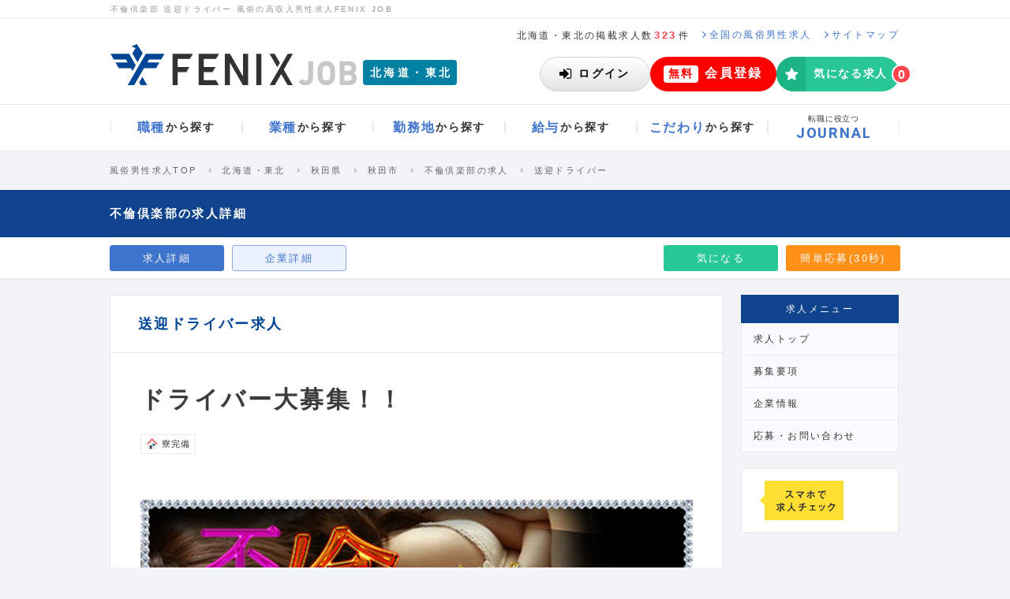

--- FILE ---
content_type: text/html; charset=UTF-8
request_url: https://fenixjob.jp/tohoku-hokkaido/22/912/driver
body_size: 24961
content:
<!DOCTYPE html>
<html lang="ja">
<head>
  <meta charset="utf-8">
  <meta http-equiv="x-ua-compatible" content="ie=edge">
  <title>
            送迎ドライバー 不倫倶楽部 高収入の風俗男性求人ならFENIX JOB
      </title>
<meta name="description" content="不倫倶楽部 送迎ドライバーの男性向け求人の詳細ページです。フェニックスジョブでは優良企業のみに厳選した、風俗関係の仕事内容の男子向け高収入求人を集約し、掲載しております！">
<meta name="keywords" content="北海道・東北,送迎ドライバー,風俗,男性,求人,フェニックスジョブ,高収入,転職,アルバイト">
  <meta name="viewport" content="width=device-width">
  <meta name="csrf-token" content="jXij6mUGFHA4wqbJxdehwEBsFhIUOb2f0yATTaFr">
  <meta name="referrer" content="origin">
  <link rel="icon" type="image/vnd.microsoft.icon" href="https://fenixjob.jp/assets/common/images/favicon.ico">
              <link rel="canonical" href="https://fenixjob.jp/tohoku-hokkaido/22/912/driver">
            <link rel="alternate" media="only screen and (max-width:640px)" href="https://sp.fenixjob.jp/tohoku-hokkaido/22/912/driver">
        <meta name="twitter:card" content="summary_large_image">
        <meta name="twitter:site" content="@fenix_job">
        <meta name="twitter:title" content="送迎ドライバーの求人情報:不倫倶楽部 | 風俗男性求人FENIXJOB">
        <meta name="twitter:description" content="ドライバー大募集！！">
                <meta name="twitter:image" content="https://fenixjob.jp/image/754/912/article/2404/article_main_700_340.jpg?1538645781">
                  
                            <script type="application/ld+json">{"@context":"http://schema.org/","@type":"JobPosting","title":"送迎ドライバー","industry":"デリバリーヘルス（デリヘル）","description":"【求職者へのメッセージ】\n寮完備で住み込みで働いてくれるドライバーを募集!!\nその他出店予定の為、住み込み出稼ぎ歓迎！\n【求める人材】\n\n【当社の特徴・強み】\n","datePosted":"2018-10-04T18:36:21+09:00","employmentType":"PART_TIME","hiringOrganization":{"@type":"Organization","name":"不倫倶楽部","sameAs":"http://www.furinclub.info"},"jobLocation":{"@type":"Place","address":{"@type":"PostalAddress","addressRegion":"秋田県","addressLocality":"秋田市","addressCountry":"JP"}},"baseSalary":{"@type":"MonetaryAmount","currency":"JPY","value":{"@type":"QuantitativeValue","value":10000,"unitText":"DAY"}}}</script>
                      <link rel="shortcut icon" href="https://fenixjob.jp/assets/common/images/favicon.ico">
  <link rel="stylesheet" href="https://fenixjob.jp/assets/common/css/font-awesome.min.css">

  <link rel="stylesheet" href="/dist/css/front/pc.css?id=99ece9e2ecc7df8ac4d770757d867e19">
  <link rel="stylesheet" href="/dist/css/global/pc.css?id=d42a8e3758cafa924255ced1397bd1d1">
  <script>
  </script>
<!-- Google Tag Manager -->
<script>(function(w,d,s,l,i){w[l]=w[l]||[];w[l].push({'gtm.start':
new Date().getTime(),event:'gtm.js'});var f=d.getElementsByTagName(s)[0],
j=d.createElement(s),dl=l!='dataLayer'?'&l='+l:'';j.async=true;j.src=
'https://www.googletagmanager.com/gtm.js?id='+i+dl;f.parentNode.insertBefore(j,f);
})(window,document,'script','dataLayer','GTM-TN5ZF3');
</script>
<!-- End Google Tag Manager -->
<script>
function gtag(){dataLayer.push(arguments);}
</script>  <script src="https://analytics.ahrefs.com/analytics.js" data-key="nuFegKcHAKUGKRm9Y0172g" async></script>
  <script>
!function(o,e,n){var r=[];if(window.reproio)console.info("Repro Web SDK was loaded more than once");else{window.reproio=function(){r.push(arguments)};var i=o.createElement(e),t=o.getElementsByTagName(e)[0];i.src="https://cdn.reproio.com/web/v2/repro-sdk.min.js",i.async=!0,i.crossOrigin="",i.onload=function(){window.reproio("setSnippetVersion","2.1"),r.forEach(function(o){window.reproio.apply(window.reproio,o)})},t.parentNode.insertBefore(i,t)}}(document,"script");

reproio("setup", '6a29fd87-6274-4bc5-9a1e-9a5614b65ccf');
reproio("track","PageView");

reproio("setStringUserProfile", '会員ステータス', '非会員');
reproio("setStringUserProfile", 'デバイス種別', 'Other');
reproio("setStringUserProfile", '性別', '未記入');
reproio("setStringUserProfile", '生年', '未記入');
reproio("setStringUserProfile", '希望の雇用形態', '未記入');
reproio("setStringUserProfile", '希望の職種', '未記入');
reproio("setStringUserProfile", '希望の給与', '未記入');
reproio("setStringUserProfile", '希望の勤務地', '未記入');
reproio("setStringUserProfile", '就業経験の有無', 'なし');
reproio("setStringUserProfile", '風俗・カンパイ業界の経験', 'なし');
reproio("setStringUserProfile", 'メルマガ登録の有無', 'なし');
reproio("setStringUserProfile", '連絡先（電話番号）', '未記入');
reproio("setStringUserProfile", 'ソフト・ツール・技術系言語の使用経験', '未記入');
reproio("setStringUserProfile", '保有資格', '未記入');
reproio("setStringUserProfile", '自己PR', '未記入');
reproio("setStringUserProfile", '本人希望記入欄', '未記入');
reproio("setStringUserProfile", 'FENIX JOB求人の応募経験', 'なし');
reproio("setStringUserProfile", '職務経験', '未記入');
reproio("setStringUserProfile", '職務内容', '未記入');

</script>


</head>
<body id="article-article">
    <!-- Google Tag Manager (noscript) -->
<noscript><iframe src="https://www.googletagmanager.com/ns.html?id=GTM-TN5ZF3"
height="0" width="0" style="display:none;visibility:hidden"></iframe></noscript>
<!-- End Google Tag Manager (noscript) -->
    <div class="l-master">

        
                    <div class="gl-HeaderContainer">
    <header class="gl-Header">
        <div class="gl-HeaderHeadLine">
                            <h1 class="gl-HeaderHeadLine_Text">不倫倶楽部 送迎ドライバー 風俗の高収入男性求人FENIX JOB</h1>
                    </div>
        <div class="gl-HeaderSubLine">
            <p class="gl-HeaderSubLine_Publish">北海道・東北の掲載求人数<span class="_em">323</span>件</p>
            <a href="/" class="gl-HeaderSubLine_Link">
                <svg xmlns="http://www.w3.org/2000/svg" viewBox="0 0 4.875 8.36" class="gl-HeaderSubLine_LinkIcon">
                    <path d="M4.791,4.373l-3.9,3.9a.288.288,0,0,1-.194.084A.287.287,0,0,1,.5,8.276L.083,7.858A.274.274,0,0,1,0,7.665a.289.289,0,0,1,.083-.193L3.376,4.18.083.888A.289.289,0,0,1,0,.7.291.291,0,0,1,.083.5L.5.084A.292.292,0,0,1,.694,0,.293.293,0,0,1,.888.084l3.9,3.9a.264.264,0,0,1,0,.386Z" style="fill:#3f74cd"/>
                </svg>
                <span class="gl-HeaderSubLine_LinkText">全国の風俗男性求人</span>
            </a>
            <a href="/content/sitemap" class="gl-HeaderSubLine_Link">
                <svg xmlns="http://www.w3.org/2000/svg" viewBox="0 0 4.875 8.36" class="gl-HeaderSubLine_LinkIcon">
                    <path d="M4.791,4.373l-3.9,3.9a.288.288,0,0,1-.194.084A.287.287,0,0,1,.5,8.276L.083,7.858A.274.274,0,0,1,0,7.665a.289.289,0,0,1,.083-.193L3.376,4.18.083.888A.289.289,0,0,1,0,.7.291.291,0,0,1,.083.5L.5.084A.292.292,0,0,1,.694,0,.293.293,0,0,1,.888.084l3.9,3.9a.264.264,0,0,1,0,.386Z" style="fill:#3f74cd"/>
                </svg>
                <span class="gl-HeaderSubLine_LinkText">サイトマップ</span>
            </a>
            
                    </div>
        <div class="gl-HeaderMain">
            <div class="gl-HeaderMain_Logo">
                <a href="/" class="gl-HeaderMain_LogoMain">
                    <img src="/assets/common/images/logo.svg" alt="風俗男性求人はFENIX JOB" class="gl-HeaderMain_LogoMainImg">
                </a>
                <a href="/tohoku-hokkaido" class="gl-HeaderMain_Area">
                    <span class="gl-HeaderMain_AreaText">北海道・東北</span>
                </a>
            </div>
            
                            <div class="gl-HeaderMain_NotLogin">
                    <a href="https://fenixjob.jp/user/login_form" class="gl-HeaderMain_LoginButton">
                        <svg width="16" height="13" viewBox="0 0 16 13" fill="none" xmlns="http://www.w3.org/2000/svg">
                            <g clip-path="url(#login0)">
                            <path d="M11.7 6.9L6.2 12.4C6.1 12.5 5.9 12.6 5.7 12.6C5.3 12.6 5.1 12.3 5.1 12V9H0.6C0.3 9 0 8.7 0 8.4V4.5C0 4.1 0.3 3.9 0.6 3.9H5.1V1C5.1 0.6 5.4 0.4 5.7 0.4C5.9 0.4 6 0.5 6.2 0.6L11.7 6C11.8 6.1 11.9 6.3 11.9 6.5C11.9 6.7 11.8 6.8 11.7 6.9ZM15.4 10C15.4 11.6 14.1 12.9 12.5 12.9H9.3C9.1 12.9 9 12.7 9 12.6C9 12.3 8.9 11.6 9.3 11.6H12.5C13.4 11.6 14.1 10.9 14.1 10V2.9C14.1 2 13.4 1.3 12.5 1.3H9.6C9.4 1.3 9 1.3 9 1C9 0.7 8.9 0 9.3 0H12.5C14.1 0 15.4 1.3 15.4 2.9V10Z" fill="black"/>
                            </g>
                            <defs>
                            <clipPath id="login0">
                            <rect width="15.4" height="12.9" fill="white"/>
                            </clipPath>
                            </defs>
                        </svg>
                        <span class="gl-HeaderMain_LoginButtonText">ログイン</span>
                    </a>
                    <a href="https://fenixjob.jp/user/register/profile_registering_form" class="gl-HeaderMain_RegisterButton">
                        <span class="gl-HeaderMain_RegisterButtonLabel">無料</span>
                        <span class="gl-HeaderMain_RegisterButtonText">会員登録</span>
                    </a>
                    <a href="https://fenixjob.jp/user/favorites" rel="nofollow" class="gl-HeaderMain_FavoriteButton">
                        <span class="gl-HeaderMain_FavoriteButtonIcon"><i class="fa fa-star" aria-hidden="true"></i></span>
                        <span class="gl-HeaderMain_FavoriteButtonText">気になる求人</span>
                        <span class="gl-HeaderMain_FavoriteButtonCount">
                            <span class="gl-HeaderMain_FavoriteButtonNum js-favorite-count" data-empty-hide="false">0</span>
                        </span>
                    </a>
                </div>
                    </div>
    </header>
    <div class="gl-HeaderNavContainer">
        <nav class="gl-HeaderNav">
            <ul class="gl-HeaderNav_List">
                <li class="gl-HeaderNav_Item" data-open-dropdown>
                    <a href="/tohoku-hokkaido/list-job" class="gl-HeaderNav_ItemLink">
                        <span class="gl-HeaderNav_TextMain">職種</span><span class="gl-HeaderNav_TextSub">から探す</span>
                    </a>
                    <div class="gl-HeaderDropDown" aria-hidden="true">
                        <div class="gl-HeaderDropDown_Inner">
                            <ul class="gl-HeaderDropDown_List">
                                                                    <li class="gl-HeaderDropDown_Item-column-1-4">
                                        <a href="/tohoku-hokkaido/executive/search-list" class="gl-HeaderDropDownLink -hasIcon">
                                                                                                                                        <svg class="s-icon" id="icons-jobs-executive" viewBox="0 0 30 30">
    <path d="M19.553 23h-9.105c-1.655 0-2.781-1.011-2.781-2.697 0-2.354.553-5.969 3.604-5.969.324 0 1.688 1.448 3.73 1.448 2.04 0 3.405-1.448 3.729-1.448 3.052 0 3.604 3.614 3.604 5.969 0 1.686-1.125 2.697-2.781 2.697zm-4.552-8a4 4 0 0 1 0-8c2.208 0 4 1.792 4 4s-1.792 4-4 4z" />
</svg>                                                                                        <span class="gl-HeaderDropDownLink_Name">総合職（店長・幹部候補）</span>
                                        </a>
                                    </li>
                                                                    <li class="gl-HeaderDropDown_Item-column-1-4">
                                        <a href="/tohoku-hokkaido/staff/search-list" class="gl-HeaderDropDownLink -hasIcon">
                                                                                                                                        <svg class="s-icon" id="icons-jobs-staff" viewBox="0 0 30 30"><path d="M9.3 16.2H8.1c-.9 0-1.8-.4-1.8-1.4 0-.7 0-3.2 1.1-3.2.2 0 1.1.8 2.3.8.4 0 .8-.1 1.2-.2v.6c0 .8.3 1.6.7 2.3-.8-.1-1.7.3-2.3 1.1zm.5-4.7c-1.3 0-2.3-1-2.3-2.3s1-2.3 2.3-2.3 2.3 1 2.3 2.3-1 2.3-2.3 2.3zm9.1 11.6H11c-1.4 0-2.4-.9-2.4-2.3 0-2 .5-5.2 3.1-5.2.3 0 1.4 1.3 3.2 1.3 1.8 0 2.9-1.3 3.2-1.3 2.6 0 3.1 3.1 3.1 5.2.1 1.4-.8 2.3-2.3 2.3zM15 16.2c-1.9 0-3.5-1.6-3.5-3.5s1.6-3.5 3.5-3.5 3.5 1.6 3.5 3.5-1.6 3.5-3.5 3.5zm5.2-4.7c-1.3 0-2.3-1-2.3-2.3s1-2.3 2.3-2.3 2.3 1 2.3 2.3-1 2.3-2.3 2.3zm1.7 4.7h-1.2c-.6-.7-1.5-1.1-2.4-1.2.5-.7.7-1.5.7-2.3v-.6c.4.1.8.2 1.2.2 1.2 0 2.2-.8 2.3-.8 1.1 0 1.1 2.5 1.1 3.2.1 1-.8 1.5-1.7 1.5z" /></svg>                                                                                        <span class="gl-HeaderDropDownLink_Name">一般職（内勤・スタッフ）</span>
                                        </a>
                                    </li>
                                                                    <li class="gl-HeaderDropDown_Item-column-1-4">
                                        <a href="/tohoku-hokkaido/driver/search-list" class="gl-HeaderDropDownLink -hasIcon">
                                                                                                                                        <svg class="s-icon" id="icons-jobs-driver" viewBox="0 0 30 30"><path d="M24.2 19c0 .2-.1.3-.3.3H23v1.2c0 1-.8 1.7-1.7 1.7-1 0-1.7-.8-1.7-1.7v-1.2h-9.2v1.2c0 1-.8 1.7-1.7 1.7-1 0-1.7-.8-1.7-1.7v-1.2h-.9c-.2 0-.3-.1-.3-.3v-3.5c0-1.1.9-2 2-2H8l1-3.7c.3-1.1 1.4-2 2.6-2h6.9c1.2 0 2.3.9 2.6 2l.9 3.8h.3c1.1 0 2 .9 2 2V19zM8.7 15c-.8 0-1.4.6-1.4 1.4 0 .8.6 1.4 1.4 1.4.8 0 1.4-.6 1.4-1.4 0-.8-.7-1.4-1.4-1.4zm10.9-1.4l-.8-3.2c0-.1-.2-.2-.3-.2h-6.9c-.1 0-.3.1-.3.2l-.8 3.2h9.1zm1.7 1.4c-.8 0-1.4.6-1.4 1.4 0 .8.6 1.4 1.4 1.4.8 0 1.4-.6 1.4-1.4.1-.8-.6-1.4-1.4-1.4z" /></svg>                                                                                        <span class="gl-HeaderDropDownLink_Name">送迎ドライバー</span>
                                        </a>
                                    </li>
                                                                    <li class="gl-HeaderDropDown_Item-column-1-4">
                                        <a href="/tohoku-hokkaido/web_designer/search-list" class="gl-HeaderDropDownLink -hasIcon">
                                                                                                                                        <svg class="s-icon" id="icons-jobs-web_designer" viewBox="0 0 30 30"><path d="M23.4 18.7c0 .8-.6 1.4-1.4 1.4h-4.8c0 .7.6 1.4.6 1.7s-.3.6-.6.6h-4.5c-.3 0-.6-.3-.6-.6s.6-.9.6-1.7H8c-.8 0-1.4-.6-1.4-1.4V9.1c0-.8.6-1.4 1.4-1.4h14c.8 0 1.4.6 1.4 1.4v9.6zm-1.1-9.6c0-.1-.1-.3-.3-.3H8c-.1 0-.3.1-.3.3v7.3c0 .1.1.3.3.3h14c.1 0 .3-.1.3-.3V9.1z" /></svg>
                                                                                        <span class="gl-HeaderDropDownLink_Name">Webデザイナー</span>
                                        </a>
                                    </li>
                                                                    <li class="gl-HeaderDropDown_Item-column-1-4">
                                        <a href="/tohoku-hokkaido/plan_marketing/search-list" class="gl-HeaderDropDownLink -hasIcon">
                                                                                                                                        <svg class="s-icon" id="icons-jobs-plan_marketing" viewBox="0 0 30 30"><path d="M19.5 21c-1.4 1.4-3.3 2.3-5.5 2.3-4.2 0-7.7-3.4-7.7-7.7S9.8 8 14 8v7.6l5.5 5.4zm-4.2-6.6V6.7c4.2 0 7.7 3.4 7.7 7.7h-7.7zm8.3 1.2c0 2.1-.9 4.1-2.3 5.5l-5.5-5.5h7.8z" /></svg>                                                                                        <span class="gl-HeaderDropDownLink_Name">企画・マーケティング</span>
                                        </a>
                                    </li>
                                                                    <li class="gl-HeaderDropDown_Item-column-1-4">
                                        <a href="/tohoku-hokkaido/financial_manager/search-list" class="gl-HeaderDropDownLink -hasIcon">
                                                                                                                                        <svg class="s-icon" id="icons-jobs-financial_manager" viewBox="0 0 30 30"><path d="M20.1 6H9.9C8.9 6 8 6.8 8 7.9v14.3c0 1 .8 1.9 1.9 1.9h10.2c1 0 1.9-.8 1.9-1.9V7.9c0-1.1-.9-1.9-1.9-1.9zm-8.4 15h-1.3v-1.3h1.3V21zm0-2.6h-1.3v-1.3h1.3v1.3zm0-2.7h-1.3v-1.3h1.3v1.3zm2.6 5.3H13v-1.3h1.3V21zm0-2.6H13v-1.3h1.3v1.3zm0-2.7H13v-1.3h1.3v1.3zM17 21h-1.3v-1.3H17V21zm0-2.6h-1.3v-1.3H17v1.3zm0-2.7h-1.3v-1.3H17v1.3zm2.7 5.3h-1.3v-4h1.3v4zm0-5.3h-1.3v-1.3h1.3v1.3zm0-3.1h-9.3V9h9.3v3.6z" /></svg>                                                                                        <span class="gl-HeaderDropDownLink_Name">財務・経理</span>
                                        </a>
                                    </li>
                                                                    <li class="gl-HeaderDropDown_Item-column-1-4">
                                        <a href="/tohoku-hokkaido/treasurer/search-list" class="gl-HeaderDropDownLink -hasIcon">
                                                                                                                                        <svg class="s-icon" id="icons-jobs-treasurer" viewBox="0 0 30 30">
    <path d="M23.5 22.59a.91.91 0 0 1-.91.91h-9.108a.91.91 0 0 1-.91-.91v-1.519H7.41a.91.91 0 0 1-.91-.91V7.411a.91.91 0 0 1 .91-.911h10.322a.91.91 0 0 1 .91.911v3.111c.123.076.237.162.342.266l3.871 3.871c.36.359.645 1.053.645 1.555v6.376zM16.214 8.019a.313.313 0 0 0-.304-.305H9.232a.313.313 0 0 0-.304.305v.607c0 .16.143.303.304.303h6.678a.313.313 0 0 0 .304-.303v-.607zm6.072 14.267v-6.072h-3.947a.91.91 0 0 1-.91-.91v-3.946h-3.643v10.929h8.5zM21.479 15l-2.837-2.836V15h2.837z" />
</svg>                                                                                        <span class="gl-HeaderDropDownLink_Name">総務・人事</span>
                                        </a>
                                    </li>
                                                                    <li class="gl-HeaderDropDown_Item-column-1-4">
                                        <a href="/tohoku-hokkaido/web_programmer/search-list" class="gl-HeaderDropDownLink -hasIcon">
                                                                                                                                        <svg class="s-icon" id="icons-jobs-web_programmer" viewBox="0 0 30 30"><path d="M4.7 12.4v12h20.5v-12H4.7zM18.4 15h1.7v1.7h-1.7V15zm-2.5 0h1.7v1.7h-1.7V15zm2.5 2.6v1.7h-1.7v-1.7h1.7zM13.3 15H15v1.7h-1.7V15zm2.6 2.6v1.7h-1.7v-1.7h1.7zM10.7 15h1.7v1.7h-1.7V15zm2.6 2.6v1.7h-1.7v-1.7h1.7zm-6-2.6h2.6v1.7H7.3V15zm0 2.6h3.4v1.7H7.3v-1.7zm12 4.2h-8.6v-1.7h8.6v1.7zm3.4-2.5h-3.4v-1.7h3.4v1.7zm0-2.6H21V15h1.7v1.7zm-8-7.5c-.9 0-2-.1-2.6-.9-.3-.4-.5-1-.5-1.6 0-.4.1-.7.2-1.1l1 .3c-.2.5-.2 1.3.1 1.8.4.5 1.2.4 2 .5 1.8.1 2.6 1.2 2.6 2.3 0 .4-.1.8-.3 1.1h-1.3c.9-.7.9-2.3-1.2-2.4z" /></svg>                                                                                        <span class="gl-HeaderDropDownLink_Name">Webプログラマー</span>
                                        </a>
                                    </li>
                                                                    <li class="gl-HeaderDropDown_Item-column-1-4">
                                        <a href="/tohoku-hokkaido/engineer/search-list" class="gl-HeaderDropDownLink -hasIcon">
                                                                                                                                        <svg class="s-icon" id="icons-jobs-engineer" viewBox="0 0 30 30">
    <path d="M15.516 21.814c0 .922-.764 1.686-1.687 1.686H7.085a1.698 1.698 0 0 1-1.686-1.686V8.326c0-.923.764-1.687 1.686-1.687h6.744c.923 0 1.687.764 1.687 1.687v13.488zm-1.265-11.38a.433.433 0 0 0-.422-.422H7.085a.433.433 0 0 0-.421.422v9.273c0 .224.197.421.421.421h6.744a.433.433 0 0 0 .422-.421v-9.273zm-2.74-2.108H9.403a.208.208 0 0 0-.211.21c0 .119.093.211.211.211h2.107c.119 0 .211-.093.211-.211s-.091-.21-.21-.21zm-1.054 12.435c-.579 0-1.054.474-1.054 1.054 0 .579.475 1.053 1.054 1.053.58 0 1.054-.474 1.054-1.053 0-.581-.474-1.055-1.054-1.054z" />
    <path d="M14.451 18.886a.99.99 0 0 1-1.395 0l-.817-.833a.963.963 0 0 1-.293-.693c0-.263.107-.518.293-.703l5.252-5.252a3.979 3.979 0 0 0 2.221 2.222l-5.261 5.259zm-.2-2.514c-.27 0-.493.224-.493.493s.224.494.493.494.493-.225.493-.494-.223-.493-.493-.493zm10.172-5.283c-.485 1.372-1.804 2.321-3.262 2.321-1.904 0-3.455-1.551-3.455-3.455S19.257 6.5 21.161 6.5c.563 0 1.296.169 1.766.486.077.053.124.123.124.215 0 .085-.054.17-.124.217l-2.259 1.304v1.728l1.488.825c.254-.147 2.043-1.273 2.198-1.273.153 0 .246.116.246.271.001.253-.092.569-.177.816z" />
</svg>                                                                                        <span class="gl-HeaderDropDownLink_Name">ITエンジニア</span>
                                        </a>
                                    </li>
                                                                    <li class="gl-HeaderDropDown_Item-column-1-4">
                                        <a href="/tohoku-hokkaido/retoucher/search-list" class="gl-HeaderDropDownLink -hasIcon">
                                                                                                                                        <svg class="s-icon" id="icons-jobs-treasurer" viewBox="0 0 30 30">
    <path d="M23.1 15.6c-1.7 2.8-4.8 4.7-8.1 4.7s-6.4-1.9-8.1-4.7c-.1-.2-.2-.4-.2-.6s.1-.4.2-.6c1.7-2.8 4.8-4.7 8.1-4.7s6.4 1.9 8.1 4.7c.1.2.2.4.2.6s0 .4-.2.6zm-4.5-3.9c.4.6.6 1.4.6 2.1 0 2.3-1.9 4.2-4.2 4.2s-4.2-1.9-4.2-4.2c0-.7.2-1.5.6-2.1-1.4.8-2.7 1.9-3.5 3.3 1.6 2.5 4.2 4.2 7.1 4.2s5.5-1.7 7.1-4.2c-.8-1.4-2.1-2.5-3.5-3.3zM15 11c-1.6 0-2.8 1.3-2.8 2.8 0 .2.2.4.4.4s.4-.2.4-.4c0-1.1.9-1.9 1.9-1.9.2 0 .4-.2.4-.4.1-.3-.1-.5-.3-.5z" />
</svg>                                                                                        <span class="gl-HeaderDropDownLink_Name">フォトレタッチャー</span>
                                        </a>
                                    </li>
                                                                    <li class="gl-HeaderDropDown_Item-column-1-4">
                                        <a href="/tohoku-hokkaido/photographer/search-list" class="gl-HeaderDropDownLink -hasIcon">
                                                                                                                                        <svg class="s-icon" id="icons-jobs-photographer" viewBox="0 0 30 30">
    <path d="M23.1 12.3v7.6c0 1.2-1 2.2-2.2 2.2H9c-1.2 0-2.2-1-2.2-2.2v-7.6c0-1.2 1-2.2 2.2-2.2h1.9l.5-1.1c.2-.6.9-1 1.5-1h4.3c.6 0 1.3.5 1.5 1l.4 1.1H21c1.1 0 2.1 1 2.1 2.2zm-4.3 3.8c0-2.1-1.7-3.8-3.8-3.8s-3.8 1.7-3.8 3.8 1.7 3.8 3.8 3.8 3.8-1.7 3.8-3.8zm-1.4 0c0 1.3-1.1 2.4-2.4 2.4s-2.4-1.1-2.4-2.4c0-1.3 1.1-2.4 2.4-2.4s2.4 1 2.4 2.4z" />
</svg>                                                                                        <span class="gl-HeaderDropDownLink_Name">カメラマン</span>
                                        </a>
                                    </li>
                                                                    <li class="gl-HeaderDropDown_Item-column-1-4">
                                        <a href="/tohoku-hokkaido/filmmaker/search-list" class="gl-HeaderDropDownLink -hasIcon">
                                                                                                                                        <svg class="s-icon" id="icons-jobs-filmmaker" viewBox="0 0 30 30">
    <path d="M24.8 20.951a.709.709 0 0 1-.426.645.815.815 0 0 1-.273.055.647.647 0 0 1-.492-.208L19.2 17.034v1.816A3.15 3.15 0 0 1 16.05 22h-7.7a3.15 3.15 0 0 1-3.15-3.149v-7.7A3.152 3.152 0 0 1 8.35 8h7.7a3.152 3.152 0 0 1 3.15 3.15v1.805l4.408-4.396a.648.648 0 0 1 .492-.208c.087 0 .186.022.273.054.252.11.426.361.426.646v11.9z" />
</svg>                                                                                        <span class="gl-HeaderDropDownLink_Name">映像制作</span>
                                        </a>
                                    </li>
                                                                    <li class="gl-HeaderDropDown_Item-column-1-4">
                                        <a href="/tohoku-hokkaido/editor_writer/search-list" class="gl-HeaderDropDownLink -hasIcon">
                                                                                                                                        <svg class="s-icon" id="icons-jobs-editor_writer" viewBox="0 0 30 30">
    <path d="M20.18 14.214L11.394 23H7v-4.393l8.787-8.787 4.393 4.394zm-8.385 6.474l-2.482-2.482-.961.961v1.131h1.352v1.352h1.131l.96-.962zm4.329-9.072a.255.255 0 0 0-.18.073l-5.723 5.725a.246.246 0 0 0-.075.179c0 .138.096.233.233.233a.25.25 0 0 0 .18-.074l5.724-5.725a.247.247 0 0 0 .074-.18c0-.137-.095-.231-.233-.231zm6.485.169l-1.753 1.752-4.394-4.393 1.752-1.742c.245-.254.594-.402.952-.402.359 0 .707.148.962.402l2.481 2.47c.244.255.391.603.391.962s-.147.708-.391.951z" />
</svg>                                                                                        <span class="gl-HeaderDropDownLink_Name">編集・ライター</span>
                                        </a>
                                    </li>
                                                                    <li class="gl-HeaderDropDown_Item-column-1-4">
                                        <a href="/tohoku-hokkaido/sales_staff/search-list" class="gl-HeaderDropDownLink -hasIcon">
                                                                                                                                        <svg class="s-icon" id="icons-jobs-sales_staff" viewBox="0 0 30 30">
    <path d="M15.2 17.5c-4.8 0-7.3-.9-8.6-1.8V22h16.9v-6.3c-2.3 1.6-6.7 1.8-8.3 1.8zm1.2 1.7c0 .8-.6 1.4-1.4 1.4s-1.4-.6-1.4-1.4v-.7h2.8v.7zm-9.8-6v-1.8h16.9v1.8c-.1 3.8-16.9 3.7-16.9 0zM12.9 8c-.8 0-1.4.6-1.4 1.4v1.4h1.4V9.7c0-.2.2-.4.4-.4h3.5c.2 0 .4.2.4.4v1.1h1.4V9.4c0-.8-.6-1.4-1.4-1.4h-4.3z" />
</svg>                                                                                        <span class="gl-HeaderDropDownLink_Name">営業</span>
                                        </a>
                                    </li>
                                                                    <li class="gl-HeaderDropDown_Item-column-1-4">
                                        <a href="/tohoku-hokkaido/consultant/search-list" class="gl-HeaderDropDownLink -hasIcon">
                                                                                                                                        <svg class="s-icon" id="icons-jobs-consultant" viewBox="0 0 30 30">
    <path d="M23.2 12.1l-2.7 9c-.2.8-1.1 1.5-2 1.5H9.3c-1 0-2.1-.8-2.5-1.8-.2-.4-.2-.9 0-1.3 0-.2.1-.4.1-.6 0-.2-.1-.3-.1-.4 0-.2.2-.4.4-.7.4-.5.7-1.3.8-1.8 0-.2-.1-.4 0-.6 0-.2.2-.3.3-.5.3-.4.7-1.3.7-1.8 0-.2-.1-.4 0-.6.1-.2.3-.3.4-.5.2-.3.6-1.3.7-1.8 0-.2-.1-.3 0-.5 0-.2.3-.4.4-.6.4-.6.5-2 1.8-1.6.2 0 .3-.1.5-.1h7.5c.5 0 .9.2 1.1.6.3.4.3.8.2 1.3l-2.7 9c-.5 1.5-.7 1.9-2 1.9H8.3c-.1 0-.3 0-.4.1-.1.1-.1.2 0 .4.2.6.9.7 1.4.7h9.1c.4 0 .8-.2.9-.6l3-9.8c.1-.2.1-.4 0-.6.2.1.4.2.6.4.3.4.4.9.3 1.3zm-11.3 1.6h6c.2 0 .4-.1.4-.3l.2-.6c.1-.2 0-.3-.2-.3h-6c-.2 0-.4.1-.4.3l-.2.6c-.1.2 0 .3.2.3zm.8-2.5h6c.2 0 .4-.1.4-.3l.2-.6c.1-.2 0-.3-.2-.3h-6c-.2 0-.4.1-.4.3l-.2.6c-.1.2 0 .3.2.3z" />
</svg>                                                                                        <span class="gl-HeaderDropDownLink_Name">経営コンサルタント</span>
                                        </a>
                                    </li>
                                                                    <li class="gl-HeaderDropDown_Item-column-1-4">
                                        <a href="/tohoku-hokkaido/other_occupations/search-list" class="gl-HeaderDropDownLink -hasIcon">
                                                                                                                                        <svg class="s-icon" id="icons-jobs-other_occupations" viewBox="0 0 30 30">
    <path d="M15 5.641a9.359 9.359 0 1 0 0 18.718 9.359 9.359 0 1 0 0-18.718zm-2.015 10.361h-3.34c0 .439.119.771.359.992.239.221.545.33.917.33.445 0 .837-.172 1.179-.516l.78.666a2.294 2.294 0 0 1-.897.664 2.773 2.773 0 0 1-1.041.199c-.551 0-1.086-.178-1.602-.535-.518-.355-.775-1.086-.775-2.189 0-1.043.238-1.766.715-2.164.479-.4.977-.6 1.496-.6.591 0 1.105.205 1.547.611.44.41.662.959.662 1.65v.892zm3.276-2.266h-.785v4.545h-1.08v-4.545h-.537v-.824h.537v-.844l1.08-1.152v1.996h.785v.824zm3.287 3.526c.428 0 .791-.188 1.092-.563l.795.713c-.234.27-.513.49-.835.664a2.262 2.262 0 0 1-1.093.262c-.621 0-1.182-.211-1.682-.633-.502-.422-.753-1.125-.753-2.107 0-.98.251-1.684.753-2.111.5-.424 1.061-.637 1.682-.637.406 0 .771.088 1.093.262.322.178.601.4.835.668l-.795.707c-.304-.371-.668-.557-1.092-.557-.93 0-1.395.555-1.395 1.668 0 1.111.465 1.664 1.395 1.664z" />
    <path d="M10.776 13.867c-.319 0-.586.107-.797.32-.213.213-.324.521-.334.924h2.264c-.018-.402-.131-.711-.341-.924s-.473-.32-.792-.32z" />
</svg>                                                                                        <span class="gl-HeaderDropDownLink_Name">その他職種</span>
                                        </a>
                                    </li>
                                                            </ul>
                        </div>
                    </div>
                </li>
                <li class="gl-HeaderNav_Item" data-open-dropdown>
                    <a href="/tohoku-hokkaido/list-industry" class="gl-HeaderNav_ItemLink">
                        <span class="gl-HeaderNav_TextMain">業種</span><span class="gl-HeaderNav_TextSub">から探す</span>
                    </a>
                    <div class="gl-HeaderDropDown" aria-hidden="true">
                        <div class="gl-HeaderDropDown_Inner">
                            <ul class="gl-HeaderDropDown_List">
                                                                    <li class="gl-HeaderDropDown_Item-column-1-4">
                                        <a href="/tohoku-hokkaido/deriheru/search-list" class="gl-HeaderDropDownLink">
                                            <span class="gl-HeaderDropDownLink_Name">デリバリーヘルス（デリヘル）</span>
                                        </a>
                                    </li>
                                                                    <li class="gl-HeaderDropDown_Item-column-1-4">
                                        <a href="/tohoku-hokkaido/hoteheru/search-list" class="gl-HeaderDropDownLink">
                                            <span class="gl-HeaderDropDownLink_Name">ホテルヘルス（ホテヘル）</span>
                                        </a>
                                    </li>
                                                                    <li class="gl-HeaderDropDown_Item-column-1-4">
                                        <a href="/tohoku-hokkaido/hakoheru/search-list" class="gl-HeaderDropDownLink">
                                            <span class="gl-HeaderDropDownLink_Name">ファッションヘルス（店舗型ヘルス）</span>
                                        </a>
                                    </li>
                                                                    <li class="gl-HeaderDropDown_Item-column-1-4">
                                        <a href="/tohoku-hokkaido/soapland/search-list" class="gl-HeaderDropDownLink">
                                            <span class="gl-HeaderDropDownLink_Name">ソープランド</span>
                                        </a>
                                    </li>
                                                                    <li class="gl-HeaderDropDown_Item-column-1-4">
                                        <a href="/tohoku-hokkaido/pinsaro/search-list" class="gl-HeaderDropDownLink">
                                            <span class="gl-HeaderDropDownLink_Name">ピンサロ</span>
                                        </a>
                                    </li>
                                                                    <li class="gl-HeaderDropDown_Item-column-1-4">
                                        <a href="/tohoku-hokkaido/onakura_tekoki/search-list" class="gl-HeaderDropDownLink">
                                            <span class="gl-HeaderDropDownLink_Name">オナクラ・手コキ</span>
                                        </a>
                                    </li>
                                                                    <li class="gl-HeaderDropDown_Item-column-1-4">
                                        <a href="/tohoku-hokkaido/fuzoku_esute/search-list" class="gl-HeaderDropDownLink">
                                            <span class="gl-HeaderDropDownLink_Name">風俗エステ</span>
                                        </a>
                                    </li>
                                                                    <li class="gl-HeaderDropDown_Item-column-1-4">
                                        <a href="/tohoku-hokkaido/mens_esute/search-list" class="gl-HeaderDropDownLink">
                                            <span class="gl-HeaderDropDownLink_Name">一般エステ（メンズエステ）</span>
                                        </a>
                                    </li>
                                                                    <li class="gl-HeaderDropDown_Item-column-1-4">
                                        <a href="/tohoku-hokkaido/cyabakura/search-list" class="gl-HeaderDropDownLink">
                                            <span class="gl-HeaderDropDownLink_Name">キャバクラ</span>
                                        </a>
                                    </li>
                                                                    <li class="gl-HeaderDropDown_Item-column-1-4">
                                        <a href="/tohoku-hokkaido/sexy-cyabakura/search-list" class="gl-HeaderDropDownLink">
                                            <span class="gl-HeaderDropDownLink_Name">セクキャバ・ツーショット</span>
                                        </a>
                                    </li>
                                                                    <li class="gl-HeaderDropDown_Item-column-1-4">
                                        <a href="/tohoku-hokkaido/girls-bar/search-list" class="gl-HeaderDropDownLink">
                                            <span class="gl-HeaderDropDownLink_Name">ガールズバー</span>
                                        </a>
                                    </li>
                                                                    <li class="gl-HeaderDropDown_Item-column-1-4">
                                        <a href="/tohoku-hokkaido/host-club/search-list" class="gl-HeaderDropDownLink">
                                            <span class="gl-HeaderDropDownLink_Name">ホストクラブ・ボーイズバー</span>
                                        </a>
                                    </li>
                                                                    <li class="gl-HeaderDropDown_Item-column-1-4">
                                        <a href="/tohoku-hokkaido/office/search-list" class="gl-HeaderDropDownLink">
                                            <span class="gl-HeaderDropDownLink_Name">オフィス</span>
                                        </a>
                                    </li>
                                                                    <li class="gl-HeaderDropDown_Item-column-1-4">
                                        <a href="/tohoku-hokkaido/fuzoku/search-list" class="gl-HeaderDropDownLink">
                                            <span class="gl-HeaderDropDownLink_Name">その他</span>
                                        </a>
                                    </li>
                                                            </ul>
                        </div>
                    </div>
                </li>
                <li class="gl-HeaderNav_Item" data-open-dropdown>
                    <a href="/tohoku-hokkaido/list-area" class="gl-HeaderNav_ItemLink">
                        <span class="gl-HeaderNav_TextMain">勤務地</span><span class="gl-HeaderNav_TextSub">から探す</span>
                    </a>
                    <div class="gl-HeaderDropDown" aria-hidden="true">
                        <div class="gl-HeaderDropDown_Inner">
                                                            <div class="gl-HeaderDropDown_AreaContainer">
                                    <div class="gl-HeaderDropDown_PrefectureContainer">
                                                                                    <div class="gl-HeaderDropDown_Prefecture">
                                                <a href="/tohoku-hokkaido/18/search-list" class="gl-HeaderDropDown_PrefectureLink" data-dropdown_prefecture aria-selected="false">
                                                    <svg viewBox="0 0 7 11" fill="none" xmlns="http://www.w3.org/2000/svg">
                                                        <path d="M5.90771 6.12411L1.45728 10.5745C1.24264 10.7891 0.89466 10.7891 0.680043 10.5745L0.160974 10.0554C-0.0532988 9.84117 -0.053711 9.4939 0.160058 9.27912L3.6871 5.73548L0.160058 2.19186C-0.053711 1.97708 -0.0532988 1.62981 0.160974 1.41554L0.680043 0.896468C0.894683 0.681829 1.24267 0.681829 1.45728 0.896468L5.90769 5.34687C6.12233 5.56149 6.12233 5.90947 5.90771 6.12411Z" fill="currentColor"/>
                                                    </svg>
                                                    <span class="_PrefectureTitle">北海道</span>
                                                </a>
                                            </div>
                                                                                    <div class="gl-HeaderDropDown_Prefecture">
                                                <a href="/tohoku-hokkaido/19/search-list" class="gl-HeaderDropDown_PrefectureLink" data-dropdown_prefecture aria-selected="false">
                                                    <svg viewBox="0 0 7 11" fill="none" xmlns="http://www.w3.org/2000/svg">
                                                        <path d="M5.90771 6.12411L1.45728 10.5745C1.24264 10.7891 0.89466 10.7891 0.680043 10.5745L0.160974 10.0554C-0.0532988 9.84117 -0.053711 9.4939 0.160058 9.27912L3.6871 5.73548L0.160058 2.19186C-0.053711 1.97708 -0.0532988 1.62981 0.160974 1.41554L0.680043 0.896468C0.894683 0.681829 1.24267 0.681829 1.45728 0.896468L5.90769 5.34687C6.12233 5.56149 6.12233 5.90947 5.90771 6.12411Z" fill="currentColor"/>
                                                    </svg>
                                                    <span class="_PrefectureTitle">青森県</span>
                                                </a>
                                            </div>
                                                                                    <div class="gl-HeaderDropDown_Prefecture">
                                                <a href="/tohoku-hokkaido/20/search-list" class="gl-HeaderDropDown_PrefectureLink" data-dropdown_prefecture aria-selected="false">
                                                    <svg viewBox="0 0 7 11" fill="none" xmlns="http://www.w3.org/2000/svg">
                                                        <path d="M5.90771 6.12411L1.45728 10.5745C1.24264 10.7891 0.89466 10.7891 0.680043 10.5745L0.160974 10.0554C-0.0532988 9.84117 -0.053711 9.4939 0.160058 9.27912L3.6871 5.73548L0.160058 2.19186C-0.053711 1.97708 -0.0532988 1.62981 0.160974 1.41554L0.680043 0.896468C0.894683 0.681829 1.24267 0.681829 1.45728 0.896468L5.90769 5.34687C6.12233 5.56149 6.12233 5.90947 5.90771 6.12411Z" fill="currentColor"/>
                                                    </svg>
                                                    <span class="_PrefectureTitle">岩手県</span>
                                                </a>
                                            </div>
                                                                                    <div class="gl-HeaderDropDown_Prefecture">
                                                <a href="/tohoku-hokkaido/21/search-list" class="gl-HeaderDropDown_PrefectureLink" data-dropdown_prefecture aria-selected="false">
                                                    <svg viewBox="0 0 7 11" fill="none" xmlns="http://www.w3.org/2000/svg">
                                                        <path d="M5.90771 6.12411L1.45728 10.5745C1.24264 10.7891 0.89466 10.7891 0.680043 10.5745L0.160974 10.0554C-0.0532988 9.84117 -0.053711 9.4939 0.160058 9.27912L3.6871 5.73548L0.160058 2.19186C-0.053711 1.97708 -0.0532988 1.62981 0.160974 1.41554L0.680043 0.896468C0.894683 0.681829 1.24267 0.681829 1.45728 0.896468L5.90769 5.34687C6.12233 5.56149 6.12233 5.90947 5.90771 6.12411Z" fill="currentColor"/>
                                                    </svg>
                                                    <span class="_PrefectureTitle">宮城県</span>
                                                </a>
                                            </div>
                                                                                    <div class="gl-HeaderDropDown_Prefecture">
                                                <a href="/tohoku-hokkaido/22/search-list" class="gl-HeaderDropDown_PrefectureLink" data-dropdown_prefecture aria-selected="false">
                                                    <svg viewBox="0 0 7 11" fill="none" xmlns="http://www.w3.org/2000/svg">
                                                        <path d="M5.90771 6.12411L1.45728 10.5745C1.24264 10.7891 0.89466 10.7891 0.680043 10.5745L0.160974 10.0554C-0.0532988 9.84117 -0.053711 9.4939 0.160058 9.27912L3.6871 5.73548L0.160058 2.19186C-0.053711 1.97708 -0.0532988 1.62981 0.160974 1.41554L0.680043 0.896468C0.894683 0.681829 1.24267 0.681829 1.45728 0.896468L5.90769 5.34687C6.12233 5.56149 6.12233 5.90947 5.90771 6.12411Z" fill="currentColor"/>
                                                    </svg>
                                                    <span class="_PrefectureTitle">秋田県</span>
                                                </a>
                                            </div>
                                                                                    <div class="gl-HeaderDropDown_Prefecture">
                                                <a href="/tohoku-hokkaido/23/search-list" class="gl-HeaderDropDown_PrefectureLink" data-dropdown_prefecture aria-selected="false">
                                                    <svg viewBox="0 0 7 11" fill="none" xmlns="http://www.w3.org/2000/svg">
                                                        <path d="M5.90771 6.12411L1.45728 10.5745C1.24264 10.7891 0.89466 10.7891 0.680043 10.5745L0.160974 10.0554C-0.0532988 9.84117 -0.053711 9.4939 0.160058 9.27912L3.6871 5.73548L0.160058 2.19186C-0.053711 1.97708 -0.0532988 1.62981 0.160974 1.41554L0.680043 0.896468C0.894683 0.681829 1.24267 0.681829 1.45728 0.896468L5.90769 5.34687C6.12233 5.56149 6.12233 5.90947 5.90771 6.12411Z" fill="currentColor"/>
                                                    </svg>
                                                    <span class="_PrefectureTitle">山形県</span>
                                                </a>
                                            </div>
                                                                                    <div class="gl-HeaderDropDown_Prefecture">
                                                <a href="/tohoku-hokkaido/24/search-list" class="gl-HeaderDropDown_PrefectureLink" data-dropdown_prefecture aria-selected="false">
                                                    <svg viewBox="0 0 7 11" fill="none" xmlns="http://www.w3.org/2000/svg">
                                                        <path d="M5.90771 6.12411L1.45728 10.5745C1.24264 10.7891 0.89466 10.7891 0.680043 10.5745L0.160974 10.0554C-0.0532988 9.84117 -0.053711 9.4939 0.160058 9.27912L3.6871 5.73548L0.160058 2.19186C-0.053711 1.97708 -0.0532988 1.62981 0.160974 1.41554L0.680043 0.896468C0.894683 0.681829 1.24267 0.681829 1.45728 0.896468L5.90769 5.34687C6.12233 5.56149 6.12233 5.90947 5.90771 6.12411Z" fill="currentColor"/>
                                                    </svg>
                                                    <span class="_PrefectureTitle">福島県</span>
                                                </a>
                                            </div>
                                                                            </div>
                                    <div class="gl-HeaderDropDown_DetailArea">
                                                                                    <ul class="gl-HeaderDropDown_DetailAreaList" data-dropdown_detailarea aria-hidden="true">
                                                                                                    <li class="gl-HeaderDropDown_Item-column-1-5">
                                                        <a href="/tohoku-hokkaido/18/search-list?area_detail_id=57" class="gl-HeaderDropDownLink">
                                                            <span class="gl-HeaderDropDownLink_Name">札幌市・すすきの</span>
                                                        </a>
                                                    </li>
                                                                                                    <li class="gl-HeaderDropDown_Item-column-1-5">
                                                        <a href="/tohoku-hokkaido/18/search-list?area_detail_id=307" class="gl-HeaderDropDownLink">
                                                            <span class="gl-HeaderDropDownLink_Name">函館市</span>
                                                        </a>
                                                    </li>
                                                                                                    <li class="gl-HeaderDropDown_Item-column-1-5">
                                                        <a href="/tohoku-hokkaido/18/search-list?area_detail_id=308" class="gl-HeaderDropDownLink">
                                                            <span class="gl-HeaderDropDownLink_Name">旭川市</span>
                                                        </a>
                                                    </li>
                                                                                                    <li class="gl-HeaderDropDown_Item-column-1-5">
                                                        <a href="/tohoku-hokkaido/18/search-list?area_detail_id=309" class="gl-HeaderDropDownLink">
                                                            <span class="gl-HeaderDropDownLink_Name">千歳市・苫小牧市</span>
                                                        </a>
                                                    </li>
                                                                                                    <li class="gl-HeaderDropDown_Item-column-1-5">
                                                        <a href="/tohoku-hokkaido/18/search-list?area_detail_id=310" class="gl-HeaderDropDownLink">
                                                            <span class="gl-HeaderDropDownLink_Name">帯広市</span>
                                                        </a>
                                                    </li>
                                                                                                    <li class="gl-HeaderDropDown_Item-column-1-5">
                                                        <a href="/tohoku-hokkaido/18/search-list?area_detail_id=311" class="gl-HeaderDropDownLink">
                                                            <span class="gl-HeaderDropDownLink_Name">北見市</span>
                                                        </a>
                                                    </li>
                                                                                                    <li class="gl-HeaderDropDown_Item-column-1-5">
                                                        <a href="/tohoku-hokkaido/18/search-list?area_detail_id=312" class="gl-HeaderDropDownLink">
                                                            <span class="gl-HeaderDropDownLink_Name">釧路市</span>
                                                        </a>
                                                    </li>
                                                                                                    <li class="gl-HeaderDropDown_Item-column-1-5">
                                                        <a href="/tohoku-hokkaido/18/search-list?area_detail_id=58" class="gl-HeaderDropDownLink">
                                                            <span class="gl-HeaderDropDownLink_Name">その他北海道</span>
                                                        </a>
                                                    </li>
                                                                                            </ul>
                                                                                    <ul class="gl-HeaderDropDown_DetailAreaList" data-dropdown_detailarea aria-hidden="true">
                                                                                                    <li class="gl-HeaderDropDown_Item-column-1-5">
                                                        <a href="/tohoku-hokkaido/19/search-list?area_detail_id=59" class="gl-HeaderDropDownLink">
                                                            <span class="gl-HeaderDropDownLink_Name">青森市</span>
                                                        </a>
                                                    </li>
                                                                                                    <li class="gl-HeaderDropDown_Item-column-1-5">
                                                        <a href="/tohoku-hokkaido/19/search-list?area_detail_id=231" class="gl-HeaderDropDownLink">
                                                            <span class="gl-HeaderDropDownLink_Name">弘前市</span>
                                                        </a>
                                                    </li>
                                                                                                    <li class="gl-HeaderDropDown_Item-column-1-5">
                                                        <a href="/tohoku-hokkaido/19/search-list?area_detail_id=232" class="gl-HeaderDropDownLink">
                                                            <span class="gl-HeaderDropDownLink_Name">八戸市</span>
                                                        </a>
                                                    </li>
                                                                                                    <li class="gl-HeaderDropDown_Item-column-1-5">
                                                        <a href="/tohoku-hokkaido/19/search-list?area_detail_id=233" class="gl-HeaderDropDownLink">
                                                            <span class="gl-HeaderDropDownLink_Name">その他青森市</span>
                                                        </a>
                                                    </li>
                                                                                            </ul>
                                                                                    <ul class="gl-HeaderDropDown_DetailAreaList" data-dropdown_detailarea aria-hidden="true">
                                                                                                    <li class="gl-HeaderDropDown_Item-column-1-5">
                                                        <a href="/tohoku-hokkaido/20/search-list?area_detail_id=60" class="gl-HeaderDropDownLink">
                                                            <span class="gl-HeaderDropDownLink_Name">盛岡市</span>
                                                        </a>
                                                    </li>
                                                                                                    <li class="gl-HeaderDropDown_Item-column-1-5">
                                                        <a href="/tohoku-hokkaido/20/search-list?area_detail_id=236" class="gl-HeaderDropDownLink">
                                                            <span class="gl-HeaderDropDownLink_Name">北上市</span>
                                                        </a>
                                                    </li>
                                                                                                    <li class="gl-HeaderDropDown_Item-column-1-5">
                                                        <a href="/tohoku-hokkaido/20/search-list?area_detail_id=237" class="gl-HeaderDropDownLink">
                                                            <span class="gl-HeaderDropDownLink_Name">一関市</span>
                                                        </a>
                                                    </li>
                                                                                                    <li class="gl-HeaderDropDown_Item-column-1-5">
                                                        <a href="/tohoku-hokkaido/20/search-list?area_detail_id=238" class="gl-HeaderDropDownLink">
                                                            <span class="gl-HeaderDropDownLink_Name">その他岩手県</span>
                                                        </a>
                                                    </li>
                                                                                            </ul>
                                                                                    <ul class="gl-HeaderDropDown_DetailAreaList" data-dropdown_detailarea aria-hidden="true">
                                                                                                    <li class="gl-HeaderDropDown_Item-column-1-5">
                                                        <a href="/tohoku-hokkaido/21/search-list?area_detail_id=61" class="gl-HeaderDropDownLink">
                                                            <span class="gl-HeaderDropDownLink_Name">仙台市</span>
                                                        </a>
                                                    </li>
                                                                                                    <li class="gl-HeaderDropDown_Item-column-1-5">
                                                        <a href="/tohoku-hokkaido/21/search-list?area_detail_id=242" class="gl-HeaderDropDownLink">
                                                            <span class="gl-HeaderDropDownLink_Name">大崎市</span>
                                                        </a>
                                                    </li>
                                                                                                    <li class="gl-HeaderDropDown_Item-column-1-5">
                                                        <a href="/tohoku-hokkaido/21/search-list?area_detail_id=243" class="gl-HeaderDropDownLink">
                                                            <span class="gl-HeaderDropDownLink_Name">登米市</span>
                                                        </a>
                                                    </li>
                                                                                                    <li class="gl-HeaderDropDown_Item-column-1-5">
                                                        <a href="/tohoku-hokkaido/21/search-list?area_detail_id=244" class="gl-HeaderDropDownLink">
                                                            <span class="gl-HeaderDropDownLink_Name">仙南</span>
                                                        </a>
                                                    </li>
                                                                                                    <li class="gl-HeaderDropDown_Item-column-1-5">
                                                        <a href="/tohoku-hokkaido/21/search-list?area_detail_id=245" class="gl-HeaderDropDownLink">
                                                            <span class="gl-HeaderDropDownLink_Name">石巻市</span>
                                                        </a>
                                                    </li>
                                                                                                    <li class="gl-HeaderDropDown_Item-column-1-5">
                                                        <a href="/tohoku-hokkaido/21/search-list?area_detail_id=62" class="gl-HeaderDropDownLink">
                                                            <span class="gl-HeaderDropDownLink_Name">その他宮城県</span>
                                                        </a>
                                                    </li>
                                                                                            </ul>
                                                                                    <ul class="gl-HeaderDropDown_DetailAreaList" data-dropdown_detailarea aria-hidden="true">
                                                                                                    <li class="gl-HeaderDropDown_Item-column-1-5">
                                                        <a href="/tohoku-hokkaido/22/search-list?area_detail_id=63" class="gl-HeaderDropDownLink">
                                                            <span class="gl-HeaderDropDownLink_Name">秋田市</span>
                                                        </a>
                                                    </li>
                                                                                                    <li class="gl-HeaderDropDown_Item-column-1-5">
                                                        <a href="/tohoku-hokkaido/22/search-list?area_detail_id=234" class="gl-HeaderDropDownLink">
                                                            <span class="gl-HeaderDropDownLink_Name">横手市</span>
                                                        </a>
                                                    </li>
                                                                                                    <li class="gl-HeaderDropDown_Item-column-1-5">
                                                        <a href="/tohoku-hokkaido/22/search-list?area_detail_id=235" class="gl-HeaderDropDownLink">
                                                            <span class="gl-HeaderDropDownLink_Name">その他秋田県</span>
                                                        </a>
                                                    </li>
                                                                                            </ul>
                                                                                    <ul class="gl-HeaderDropDown_DetailAreaList" data-dropdown_detailarea aria-hidden="true">
                                                                                                    <li class="gl-HeaderDropDown_Item-column-1-5">
                                                        <a href="/tohoku-hokkaido/23/search-list?area_detail_id=64" class="gl-HeaderDropDownLink">
                                                            <span class="gl-HeaderDropDownLink_Name">山形市</span>
                                                        </a>
                                                    </li>
                                                                                                    <li class="gl-HeaderDropDown_Item-column-1-5">
                                                        <a href="/tohoku-hokkaido/23/search-list?area_detail_id=239" class="gl-HeaderDropDownLink">
                                                            <span class="gl-HeaderDropDownLink_Name">鶴岡市・酒田市・庄内</span>
                                                        </a>
                                                    </li>
                                                                                                    <li class="gl-HeaderDropDown_Item-column-1-5">
                                                        <a href="/tohoku-hokkaido/23/search-list?area_detail_id=240" class="gl-HeaderDropDownLink">
                                                            <span class="gl-HeaderDropDownLink_Name">米沢市</span>
                                                        </a>
                                                    </li>
                                                                                                    <li class="gl-HeaderDropDown_Item-column-1-5">
                                                        <a href="/tohoku-hokkaido/23/search-list?area_detail_id=241" class="gl-HeaderDropDownLink">
                                                            <span class="gl-HeaderDropDownLink_Name">その他山形県</span>
                                                        </a>
                                                    </li>
                                                                                            </ul>
                                                                                    <ul class="gl-HeaderDropDown_DetailAreaList" data-dropdown_detailarea aria-hidden="true">
                                                                                                    <li class="gl-HeaderDropDown_Item-column-1-5">
                                                        <a href="/tohoku-hokkaido/24/search-list?area_detail_id=65" class="gl-HeaderDropDownLink">
                                                            <span class="gl-HeaderDropDownLink_Name">郡山市</span>
                                                        </a>
                                                    </li>
                                                                                                    <li class="gl-HeaderDropDown_Item-column-1-5">
                                                        <a href="/tohoku-hokkaido/24/search-list?area_detail_id=246" class="gl-HeaderDropDownLink">
                                                            <span class="gl-HeaderDropDownLink_Name">福島市</span>
                                                        </a>
                                                    </li>
                                                                                                    <li class="gl-HeaderDropDown_Item-column-1-5">
                                                        <a href="/tohoku-hokkaido/24/search-list?area_detail_id=247" class="gl-HeaderDropDownLink">
                                                            <span class="gl-HeaderDropDownLink_Name">いわき市</span>
                                                        </a>
                                                    </li>
                                                                                                    <li class="gl-HeaderDropDown_Item-column-1-5">
                                                        <a href="/tohoku-hokkaido/24/search-list?area_detail_id=248" class="gl-HeaderDropDownLink">
                                                            <span class="gl-HeaderDropDownLink_Name">会津若松市</span>
                                                        </a>
                                                    </li>
                                                                                                    <li class="gl-HeaderDropDown_Item-column-1-5">
                                                        <a href="/tohoku-hokkaido/24/search-list?area_detail_id=249" class="gl-HeaderDropDownLink">
                                                            <span class="gl-HeaderDropDownLink_Name">白河市</span>
                                                        </a>
                                                    </li>
                                                                                                    <li class="gl-HeaderDropDown_Item-column-1-5">
                                                        <a href="/tohoku-hokkaido/24/search-list?area_detail_id=250" class="gl-HeaderDropDownLink">
                                                            <span class="gl-HeaderDropDownLink_Name">その他福島県</span>
                                                        </a>
                                                    </li>
                                                                                            </ul>
                                                                            </div>
                                </div>
                                                    </div>
                    </div>
                </li>
                <li class="gl-HeaderNav_Item" data-open-dropdown>
                    <a href="/tohoku-hokkaido/list-salary" class="gl-HeaderNav_ItemLink">
                        <span class="gl-HeaderNav_TextMain">給与</span><span class="gl-HeaderNav_TextSub">から探す</span>
                    </a>
                    <div class="gl-HeaderDropDown" aria-hidden="true">
                        <div class="gl-HeaderDropDown_Inner">
                            <div class="gl-HeaderDropDown_SalaryContainer">
                                                                <dl class="gl-HeaderDropDown_SalaryBox">
                                    <dt class="gl-HeaderDropDown_SalaryBoxHead"><span class="_Title">年収</span></dt>
                                    <dd class="gl-HeaderDropDown_SalaryBoxBody">
                                        <ul class="gl-HeaderDropDown_SalaryList">
                                                                                                                                    <li class="gl-HeaderDropDown_Item-column-1-1">
                                                <a href="/tohoku-hokkaido/search-list?year_salary=3000000" class="gl-HeaderDropDownLink">
                                                    <span class="gl-HeaderDropDownLink_Name">300万円以上</span>
                                                </a>
                                            </li>
                                                                                                                                    <li class="gl-HeaderDropDown_Item-column-1-1">
                                                <a href="/tohoku-hokkaido/search-list?year_salary=6000000" class="gl-HeaderDropDownLink">
                                                    <span class="gl-HeaderDropDownLink_Name">600万円以上</span>
                                                </a>
                                            </li>
                                                                                                                                    <li class="gl-HeaderDropDown_Item-column-1-1">
                                                <a href="/tohoku-hokkaido/search-list?year_salary=10000000" class="gl-HeaderDropDownLink">
                                                    <span class="gl-HeaderDropDownLink_Name">1,000万円以上</span>
                                                </a>
                                            </li>
                                                                                    </ul>
                                    </dd>
                                </dl>
                                                                <dl class="gl-HeaderDropDown_SalaryBox">
                                    <dt class="gl-HeaderDropDown_SalaryBoxHead"><span class="_Title">月給</span></dt>
                                    <dd class="gl-HeaderDropDown_SalaryBoxBody">
                                        <ul class="gl-HeaderDropDown_SalaryList">
                                                                                                                                    <li class="gl-HeaderDropDown_Item-column-1-1">
                                                <a href="/tohoku-hokkaido/search-list?month_salary=250000" class="gl-HeaderDropDownLink">
                                                    <span class="gl-HeaderDropDownLink_Name">25万円以上</span>
                                                </a>
                                            </li>
                                                                                                                                    <li class="gl-HeaderDropDown_Item-column-1-1">
                                                <a href="/tohoku-hokkaido/search-list?month_salary=350000" class="gl-HeaderDropDownLink">
                                                    <span class="gl-HeaderDropDownLink_Name">35万円以上</span>
                                                </a>
                                            </li>
                                                                                                                                    <li class="gl-HeaderDropDown_Item-column-1-1">
                                                <a href="/tohoku-hokkaido/search-list?month_salary=450000" class="gl-HeaderDropDownLink">
                                                    <span class="gl-HeaderDropDownLink_Name">45万円以上</span>
                                                </a>
                                            </li>
                                                                                    </ul>
                                    </dd>
                                </dl>
                                                                <dl class="gl-HeaderDropDown_SalaryBox">
                                    <dt class="gl-HeaderDropDown_SalaryBoxHead"><span class="_Title">日給</span></dt>
                                    <dd class="gl-HeaderDropDown_SalaryBoxBody">
                                        <ul class="gl-HeaderDropDown_SalaryList">
                                                                                                                                    <li class="gl-HeaderDropDown_Item-column-1-1">
                                                <a href="/tohoku-hokkaido/search-list?day_salary=10000" class="gl-HeaderDropDownLink">
                                                    <span class="gl-HeaderDropDownLink_Name">1万円以上</span>
                                                </a>
                                            </li>
                                                                                                                                    <li class="gl-HeaderDropDown_Item-column-1-1">
                                                <a href="/tohoku-hokkaido/search-list?day_salary=15000" class="gl-HeaderDropDownLink">
                                                    <span class="gl-HeaderDropDownLink_Name">1万5,000円以上</span>
                                                </a>
                                            </li>
                                                                                                                                    <li class="gl-HeaderDropDown_Item-column-1-1">
                                                <a href="/tohoku-hokkaido/search-list?day_salary=20000" class="gl-HeaderDropDownLink">
                                                    <span class="gl-HeaderDropDownLink_Name">2万円以上</span>
                                                </a>
                                            </li>
                                                                                    </ul>
                                    </dd>
                                </dl>
                                                                <dl class="gl-HeaderDropDown_SalaryBox">
                                    <dt class="gl-HeaderDropDown_SalaryBoxHead"><span class="_Title">時給</span></dt>
                                    <dd class="gl-HeaderDropDown_SalaryBoxBody">
                                        <ul class="gl-HeaderDropDown_SalaryList">
                                                                                                                                    <li class="gl-HeaderDropDown_Item-column-1-1">
                                                <a href="/tohoku-hokkaido/search-list?hour_salary=1000" class="gl-HeaderDropDownLink">
                                                    <span class="gl-HeaderDropDownLink_Name">1,000円以上</span>
                                                </a>
                                            </li>
                                                                                                                                    <li class="gl-HeaderDropDown_Item-column-1-1">
                                                <a href="/tohoku-hokkaido/search-list?hour_salary=1500" class="gl-HeaderDropDownLink">
                                                    <span class="gl-HeaderDropDownLink_Name">1,500円以上</span>
                                                </a>
                                            </li>
                                                                                                                                    <li class="gl-HeaderDropDown_Item-column-1-1">
                                                <a href="/tohoku-hokkaido/search-list?hour_salary=2000" class="gl-HeaderDropDownLink">
                                                    <span class="gl-HeaderDropDownLink_Name">2,000円以上</span>
                                                </a>
                                            </li>
                                                                                    </ul>
                                    </dd>
                                </dl>
                                                            </div>
                        </div>
                    </div>
                </li>
                <li class="gl-HeaderNav_Item" data-open-dropdown>
                    <a href="/tohoku-hokkaido/list-work-condition" class="gl-HeaderNav_ItemLink">
                        <span class="gl-HeaderNav_TextMain">こだわり</span><span class="gl-HeaderNav_TextSub">から探す</span>
                    </a>
                    <div class="gl-HeaderDropDown" aria-hidden="true">
                        <div class="gl-HeaderDropDown_Inner">
                            <ul class="gl-HeaderDropDown_List">
                                                                    <li class="gl-HeaderDropDown_Item-column-1-4">
                                        <a href="/tohoku-hokkaido/search-list?work_condition_id=4" class="gl-HeaderDropDownLink">
                                            <span class="gl-HeaderDropDownLink_Name">社会保険完備</span>
                                        </a>
                                    </li>
                                                                    <li class="gl-HeaderDropDown_Item-column-1-4">
                                        <a href="/tohoku-hokkaido/search-list?work_condition_id=5" class="gl-HeaderDropDownLink">
                                            <span class="gl-HeaderDropDownLink_Name">完全週休2日制</span>
                                        </a>
                                    </li>
                                                                    <li class="gl-HeaderDropDown_Item-column-1-4">
                                        <a href="/tohoku-hokkaido/search-list?work_condition_id=20" class="gl-HeaderDropDownLink">
                                            <span class="gl-HeaderDropDownLink_Name">未経験OK</span>
                                        </a>
                                    </li>
                                                                    <li class="gl-HeaderDropDown_Item-column-1-4">
                                        <a href="/tohoku-hokkaido/search-list?work_condition_id=21" class="gl-HeaderDropDownLink">
                                            <span class="gl-HeaderDropDownLink_Name">年齢不問</span>
                                        </a>
                                    </li>
                                                                    <li class="gl-HeaderDropDown_Item-column-1-4">
                                        <a href="/tohoku-hokkaido/search-list?work_condition_id=26" class="gl-HeaderDropDownLink">
                                            <span class="gl-HeaderDropDownLink_Name">20代歓迎</span>
                                        </a>
                                    </li>
                                                                    <li class="gl-HeaderDropDown_Item-column-1-4">
                                        <a href="/tohoku-hokkaido/search-list?work_condition_id=27" class="gl-HeaderDropDownLink">
                                            <span class="gl-HeaderDropDownLink_Name">30代歓迎</span>
                                        </a>
                                    </li>
                                                                    <li class="gl-HeaderDropDown_Item-column-1-4">
                                        <a href="/tohoku-hokkaido/search-list?work_condition_id=22" class="gl-HeaderDropDownLink">
                                            <span class="gl-HeaderDropDownLink_Name">学歴不問</span>
                                        </a>
                                    </li>
                                                                    <li class="gl-HeaderDropDown_Item-column-1-4">
                                        <a href="/tohoku-hokkaido/search-list?work_condition_id=11" class="gl-HeaderDropDownLink">
                                            <span class="gl-HeaderDropDownLink_Name">寮完備</span>
                                        </a>
                                    </li>
                                                                    <li class="gl-HeaderDropDown_Item-column-1-4">
                                        <a href="/tohoku-hokkaido/search-list?work_condition_id=10" class="gl-HeaderDropDownLink">
                                            <span class="gl-HeaderDropDownLink_Name">賞与支給</span>
                                        </a>
                                    </li>
                                                                    <li class="gl-HeaderDropDown_Item-column-1-4">
                                        <a href="/tohoku-hokkaido/search-list?work_condition_id=6" class="gl-HeaderDropDownLink">
                                            <span class="gl-HeaderDropDownLink_Name">残業なし</span>
                                        </a>
                                    </li>
                                                                    <li class="gl-HeaderDropDown_Item-column-1-4">
                                        <a href="/tohoku-hokkaido/search-list?work_condition_id=9" class="gl-HeaderDropDownLink">
                                            <span class="gl-HeaderDropDownLink_Name">残業代支給</span>
                                        </a>
                                    </li>
                                                                    <li class="gl-HeaderDropDown_Item-column-1-4">
                                        <a href="/tohoku-hokkaido/search-list?work_condition_id=14" class="gl-HeaderDropDownLink">
                                            <span class="gl-HeaderDropDownLink_Name">副業・Wワーク歓迎</span>
                                        </a>
                                    </li>
                                                                    <li class="gl-HeaderDropDown_Item-column-1-4">
                                        <a href="/tohoku-hokkaido/search-list?work_condition_id=13" class="gl-HeaderDropDownLink">
                                            <span class="gl-HeaderDropDownLink_Name">掛け持ちOK</span>
                                        </a>
                                    </li>
                                                                    <li class="gl-HeaderDropDown_Item-column-1-4">
                                        <a href="/tohoku-hokkaido/search-list?work_condition_id=25" class="gl-HeaderDropDownLink">
                                            <span class="gl-HeaderDropDownLink_Name">バイト歓迎</span>
                                        </a>
                                    </li>
                                                                    <li class="gl-HeaderDropDown_Item-column-1-4">
                                        <a href="/tohoku-hokkaido/search-list?work_condition_id=12" class="gl-HeaderDropDownLink">
                                            <span class="gl-HeaderDropDownLink_Name">短時間・短期OK</span>
                                        </a>
                                    </li>
                                                                    <li class="gl-HeaderDropDown_Item-column-1-4">
                                        <a href="/tohoku-hokkaido/search-list?work_condition_id=1" class="gl-HeaderDropDownLink">
                                            <span class="gl-HeaderDropDownLink_Name">研修充実</span>
                                        </a>
                                    </li>
                                                                    <li class="gl-HeaderDropDown_Item-column-1-4">
                                        <a href="/tohoku-hokkaido/search-list?work_condition_id=2" class="gl-HeaderDropDownLink">
                                            <span class="gl-HeaderDropDownLink_Name">資格取得支援</span>
                                        </a>
                                    </li>
                                                                    <li class="gl-HeaderDropDown_Item-column-1-4">
                                        <a href="/tohoku-hokkaido/search-list?work_condition_id=3" class="gl-HeaderDropDownLink">
                                            <span class="gl-HeaderDropDownLink_Name">独立支援制度有り</span>
                                        </a>
                                    </li>
                                                                    <li class="gl-HeaderDropDown_Item-column-1-4">
                                        <a href="/tohoku-hokkaido/search-list?work_condition_id=15" class="gl-HeaderDropDownLink">
                                            <span class="gl-HeaderDropDownLink_Name">交通費支給</span>
                                        </a>
                                    </li>
                                                                    <li class="gl-HeaderDropDown_Item-column-1-4">
                                        <a href="/tohoku-hokkaido/search-list?work_condition_id=16" class="gl-HeaderDropDownLink">
                                            <span class="gl-HeaderDropDownLink_Name">日払い</span>
                                        </a>
                                    </li>
                                                                    <li class="gl-HeaderDropDown_Item-column-1-4">
                                        <a href="/tohoku-hokkaido/search-list?work_condition_id=23" class="gl-HeaderDropDownLink">
                                            <span class="gl-HeaderDropDownLink_Name">女性も歓迎</span>
                                        </a>
                                    </li>
                                                                    <li class="gl-HeaderDropDown_Item-column-1-4">
                                        <a href="/tohoku-hokkaido/search-list?work_condition_id=24" class="gl-HeaderDropDownLink">
                                            <span class="gl-HeaderDropDownLink_Name">LGBT歓迎</span>
                                        </a>
                                    </li>
                                                                    <li class="gl-HeaderDropDown_Item-column-1-4">
                                        <a href="/tohoku-hokkaido/search-list?work_condition_id=28" class="gl-HeaderDropDownLink">
                                            <span class="gl-HeaderDropDownLink_Name">オンライン面接OK</span>
                                        </a>
                                    </li>
                                                            </ul>
                        </div>
                    </div>
                </li>
                <li class="gl-HeaderNav_Item" data-open-dropdown>
                    <a href="/journal/" class="gl-HeaderNav_ItemLink">
                        <div class="gl-HeaderNav_ItemLink-journal">
                            <span class="_TextSub">転職に役立つ</span><span class="_TextMain">JOURNAL</span>
                        </div>
                    </a>
                    <div class="gl-HeaderDropDown" aria-hidden="true">
                        <div class="gl-HeaderDropDown_Inner">
                            <ul class="gl-HeaderDropDown_JournalList">
                                <li class="gl-HeaderDropDown_JournalItem">
                                    <a href="/journal/voice" class="gl-HeaderDropDown_JournalLink">
                                        <div class="_Img">
                                            <picture>
    <source srcset="https://fenixjob.jp/assets/pc/images/gnav_journal_01.avif" type="image/avif">
    <source srcset="https://fenixjob.jp/assets/pc/images/gnav_journal_01.webp" type="image/webp">
    <img src="https://fenixjob.jp/assets/pc/images/gnav_journal_01.png"
                                                          />
</picture>                                        </div>
                                        <p class="_Text">風俗業界への転職を選択した“先輩たちのVOICE”。ジンセイ再生の秘訣に迫ります。</p>
                                    </a>
                                </li>
                                <li class="gl-HeaderDropDown_JournalItem">
                                    <a href="/journal/research" class="gl-HeaderDropDown_JournalLink">
                                        <div class="_Img">
                                            <picture>
    <source srcset="https://fenixjob.jp/assets/pc/images/gnav_journal_02.avif" type="image/avif">
    <source srcset="https://fenixjob.jp/assets/pc/images/gnav_journal_02.webp" type="image/webp">
    <img src="https://fenixjob.jp/assets/pc/images/gnav_journal_02.png"
                                                          />
</picture>                                        </div>
                                        <p class="_Text">企業の規模やオフィスの雰囲気、各職種の年収、１日の仕事までご紹介。残業時間など、見えにくい情報もデータで分析しています。</p>
                                    </a>
                                </li>
                                <li class="gl-HeaderDropDown_JournalItem">
                                    <a href="/journal/road" class="gl-HeaderDropDown_JournalLink">
                                        <div class="_Img">
                                            <picture>
    <source srcset="https://fenixjob.jp/assets/pc/images/gnav_journal_03.avif" type="image/avif">
    <source srcset="https://fenixjob.jp/assets/pc/images/gnav_journal_03.webp" type="image/webp">
    <img src="https://fenixjob.jp/assets/pc/images/gnav_journal_03.png"
                                                          />
</picture>                                        </div>
                                        <p class="_Text">転職を考えているあなたに役立つ最新情報。風俗業界で働く魅力や、転職成功に役立つ情報が満載です。</p>
                                    </a>
                                </li>
                            </ul>
                        </div>
                    </div>
                </li>
            </ul>
        </nav>
    </div>
</div>        
        <div class="l-container">
            
            
            
                            <div class="breadcrumb-container">
    <div class="u-struct">
                    <ol class="u-cf">
                                                                                                        <li>
                                <a href="https://fenixjob.jp">
                                    <span>風俗男性求人TOP</span>
                                </a>
                            </li>
                                                                                                                                                            <li>
                                <a href="https://fenixjob.jp/tohoku-hokkaido">
                                    <span>北海道・東北</span>
                                </a>
                            </li>
                                                                                                                                                            <li>
                                <a href="https://fenixjob.jp/tohoku-hokkaido/22/search-list">
                                    <span>秋田県</span>
                                </a>
                            </li>
                                                                                                                                                            <li>
                                <a href="https://fenixjob.jp/tohoku-hokkaido/22/search-list?area_detail_id=63">
                                    <span>秋田市</span>
                                </a>
                            </li>
                                                                                                                                                            <li>
                                <a href="https://fenixjob.jp/tohoku-hokkaido/22/912">
                                    <span>不倫倶楽部の求人</span>
                                </a>
                            </li>
                                                                                                                                                            <li>
                                <span>送迎ドライバー</span>
                            </li>
                                                                                                </ol>
            </div>
</div>

<script type="application/ld+json">
    {
        "@context": "https://schema.org",
        "@type": "BreadcrumbList",
        "itemListElement": 
        [
                                                                                    {
                            "@type": "ListItem",
                            "position": 1,
                            "item":
                            {
                                "@id": "http://fenixjob.jp/",
                                "name": "風俗男性求人TOP"
                            }
                        },
                                                                                                                                {
                            "@type": "ListItem",
                            "position": 2,
                            "item":
                            {
                                "@id": "http://fenixjob.jp/tohoku-hokkaido",
                                "name": "北海道・東北"
                            }
                        },
                                                                                                                                {
                            "@type": "ListItem",
                            "position": 3,
                            "item":
                            {
                                "@id": "http://fenixjob.jp/tohoku-hokkaido/22/search-list",
                                "name": "秋田県"
                            }
                        },
                                                                                                                                {
                            "@type": "ListItem",
                            "position": 4,
                            "item":
                            {
                                "@id": "http://fenixjob.jp/tohoku-hokkaido/22/search-list?area_detail_id=63",
                                "name": "秋田市"
                            }
                        },
                                                                                                                                {
                            "@type": "ListItem",
                            "position": 5,
                            "item":
                            {
                                "@id": "http://fenixjob.jp/tohoku-hokkaido/22/912",
                                "name": "不倫倶楽部の求人"
                            }
                        },
                                                                                                                                {
                            "@type": "ListItem",
                            "position": 6,
                            "item":
                            {
                                "@id": "https://fenixjob.jp/tohoku-hokkaido/22/912/driver",
                                "name": "送迎ドライバー"
                            }
                        }
                                                                            ]
    }
</script>
            
            <div class="l-contents">
                <section class="main-section" id="article-top">
    <article class="media-single media-single-second ">
                    <header class="media-single__header">
                <div class="u-struct">
                                        <p class="_heading">不倫倶楽部の求人詳細</p>
                                    </div>
            </header>
                <div class="media-single__nav-container">
            <div class="media-single__nav js-fixNav">
                <div class="u-struct u-cf">
                    <div class="_prim-cont">
                                                <ul class="u-cf">
                            <li><a href="/tohoku-hokkaido/22/912/driver" class="-active">求人詳細</a></li>
                            <li><a href="/tohoku-hokkaido/22/912">企業詳細</a></li>
                                                                                </ul>
                                            </div>
                    <div class="_second-cont">
                                                <ul>
                            <li class="-keeppost"><a class="js-favorite-button" data-post-id="912" data-job-id="4">気になる</a></li>
                                                                                            <li class="-apply"><a href="/tohoku-hokkaido/22/912/driver/entry">簡単応募(30秒)</a></li>
                                                                                    </ul>
                                            </div>
                </div>
            </div>
        </div>
        <div class="media-single__contents u-struct u-cf">
            <div class="media-single-main-container l-main js-followingRange">
                                                                    <div class="media-single-main">
                    <div class="media-single-main__header">
                                                <p class="_heading">送迎ドライバー求人</p>
                                            </div>
                    <div class="media-single-main__body">
                        <div class="media-single-sections js-positionPoints">
                            <section class="media-single-section js-positionPoint" id="top">
                                <div class="media-single-section__body">
                                    <div class="media-single__catchcopy-cont">
                                        <p class="_catchcopy">ドライバー大募集！！</p>
                                    </div>
                                                                        <div class="media-single-second__work-condition-cont-2">
                                        <div class="media-work-condition-list">
                                            <ul class="u-cf">
                                                                                                                                                                                                                                                                                                                                                                                                                                                                                                                                                                                                                                                                                                                                                                                                                                                                                                                                                                                                                                                                                                                                                                                                                                                                                                                                                                                                                                                                                                                                                                                                                                                                                                                                                                                                                                                                <li><span><img src="https://fenixjob.jp/assets/common/images/icon_wc_house.svg" alt="">寮完備</span></li>
                                                                                                                                                                                                                                                                                                                                                                                                                                                                                                                                                                                                                                                                                                                                                                                                                                                                                                                                                                            </ul>
                                        </div>
                                    </div>
                                                                        
                                                                                                            <div class="media-single__eyecatch-cont u-mb-64">
                                                                                                                    <img src="https://fenixjob.jp/image/754/912/article/2404/article_main_700_340.jpg?1538645781" alt="" />
                                                                            </div>
                                    
                                                                        
                                    <div class="media-single__msg-cont">
                                        <p class="_msg-caption">求職者へのメッセージ</p>
                                        <p class="_msg-content">寮完備で住み込みで働いてくれるドライバーを募集!!<br />
その他出店予定の為、住み込み出稼ぎ歓迎！</p>
                                                                                                                                                                                                                                                                                                                            </div>
                                                                    </div>
                            </section>
                            <section class="media-single-section js-positionPoint" id="recruit">
                                                                <header class="media-single-section__header">
                                    <h3 class="_heading">送迎ドライバー募集要項</h3>
                                </header>
                                                                <div class="media-single-section__body">
                                                                        <div class="media-tab-nav-container js-tab">
                                        <div class="media-tab-nav js-tabNav">
                                            <ul class="u-cf">
                                                                                                                                                <li class="-active"><a href="#">アルバイト</a></li>
                                                                                                                                            </ul>
                                        </div>
                                        <div class="tab-items">
                                                                                        <div class="tab-item js-tabItem">
                                                <table class="prim-table">
                                                    <tr>
                                                        <th width="170">仕事内容</th>
                                                        <td>女性コンパニオンの送迎</td>
                                                    </tr>
                                                    <tr class="_saraly-row">
                                                        <th>給与</th>
                                                        <td>
                                                            <ul>
                                                                                                                                                                                                                                                                <li>日給1万円～</li>
                                                                                                                                                                                            </ul>
                                                            日給　10,000円～15,000円 +歩合+ガソリン代
                                                        </td>
                                                    </tr>
                                                    <tr>
                                                        <th>勤務時間</th>
                                                        <td>①10:00～20:00<br />
②19:00～5:00</td>
                                                    </tr>
                                                    <tr>
                                                        <th>応募資格</th>
                                                        <td>18歳以上（高校生不可）</td>
                                                    </tr>
                                                                                                        <tr>
                                                        <th>待遇</th>
                                                        <td>寮完備(無料)</td>
                                                    </tr>
                                                                                                                                                            <tr>
                                                        <th>休日休暇</th>
                                                        <td>休み　週一日</td>
                                                    </tr>
                                                                                                        <tr>
                                                        <th>勤務地・交通</th>
                                                        <td>秋田県秋田市</td>
                                                    </tr>
                                                                                                                                                                                                                                                                </table>
                                            </div>
                                                                                    </div>
                                    </div>
                                    <div class="media-single-second__work-condition-cont">
                                        <div class="_header">
                                            <p>こだわり条件</p>
                                        </div>
                                        <div class="_body">
                                            <div class="media-work-condition-list">
                                                <ul class="u-cf">
                                                                                                                                                                    <li><span><img src="https://fenixjob.jp/assets/common/images/icon_wc_house.svg" alt="">寮完備</span></li>
                                                                                                                                                                                                                            <li><span><img src="https://fenixjob.jp/assets/common/images/icon_wc_wallet.svg" alt="">バイト歓迎</span></li>
                                                                                                                                                            </ul>
                                            </div>
                                        </div>
                                    </div>
                                                                        <div class="u-mt-30">
                                        <div class="u-w-80 u-m-auto">
                                            <div class="btn-container -centering u-flex">
                                                <div class="_btn-cont u-flex-equal">
                                                    <a class="btn btn-prim -sixth -large -round js-favorite-button"  data-post-id="912" data-job-id="4">気になる</a>
                                                </div>
                                                <div class="_btn-cont u-flex-equal">
                                                                                                                                                                    <a href="/tohoku-hokkaido/22/912/driver/entry" class="btn btn-prim -second -large -round">簡単応募（30秒）</a>
                                                                                                                                                            </div>
                                            </div>
                                            <div class="u-mt-15">
                                                                                            </div>
                                        </div>
                                    </div>
                                </div>
                            </section>
                            <section class="media-single-section js-positionPoint" id="company">
                                <header class="media-single-section__header">
                                                                        <h3 class="_heading">企業情報</h3>
                                                                    </header>
                                <div class="media-single-section__body">
                                    <div class="media-single__eyecatch-cont u-mb-25">
                                                                                <img src="https://fenixjob.jp/assets/common/images/noimg/banner_700_340.jpg" alt="" />
                                                                            </div>
                                    <table class="prim-table">
                                        <tr>
                                                                                        <th width="170">企業(店舗)名</th>
                                                                                        <td><a href="/tohoku-hokkaido/22/912" class="c-link">不倫倶楽部</a></td>
                                        </tr>
                                        <tr>
                                            <th>業種</th>
                                            <td>デリバリーヘルス（デリヘル）</td>
                                        </tr>
                                        <tr>
                                            <th>事業内容</th>
                                            <td>デリバリーヘルス</td>
                                        </tr>
                                                                                <tr>
                                            <th>URL</th>
                                            <td><a href="http://www.furinclub.info" rel="noopener nofollow" class="c-link" target="_blank">http://www.furinclub.info</a></td>
                                        </tr>
                                                                                <tr>
                                                                                        <th>所在地</th>
                                                                                        <td>秋田県秋田市</td>
                                        </tr>
                                                                                <tr>
                                            <th>アクセス</th>
                                            <td>秋田県秋田市</td>
                                        </tr>
                                                                            </table>
                                                                        <div class="u-mt-35">
                                                                                <a href="/tohoku-hokkaido/22/912" class="link link-third -second -large">企業情報を詳しく見る</a>
                                                                            </div>
                                </div>
                            </section>
                                                                                                                                            <section class="media-single-section -contact js-positionPoint" id="contact">
                                <header class="media-single-section__header">
                                                                        <h3 class="_heading">応募･お問い合わせ</h3>
                                                                    </header>
                                <div class="media-single-section__body">
                                    <table class="prim-table">
    <tr>
                <th width="170">入社までの流れ</th>
                <td>
            <div class="media-single-second__flow-cont">
                <ul>
                                        <li>
                        <span class="_title">STEP</span>
                        <span class="_body">まずはお電話ください</span>
                    </li>
                                                                                                                    </ul>
            </div>
                    </td>
    </tr>
    <tr>
                <th>応募方法</th>
                <td>電話・応募フォームからお問い合わせください</td>
    </tr>
        </table>
                            <div class="media-single-second__tel-cont">
                    <div class="_tel-cont">
                <p>090-2030-5745</p>
            </div>
        </div>
            <div class="media-single-second__action-cont">
    <div class="u-w-80 u-m-auto">
        <div class="btn-container -centering u-flex">
            <div class="_btn-cont u-flex-equal">
                <a class="btn btn-prim -sixth -large -round js-favorite-button" data-post-id="912" data-job-id="4">気になる</a>
            </div>

            <div class="_btn-cont u-flex-equal">
                                                        <a href="/tohoku-hokkaido/22/912/driver/entry" class="btn btn-prim -second -large -round">簡単応募（30秒）</a>
                                                </div>
        </div>
            </div>
</div>

                                </div>
                            </section>
                        </div>
                    </div>
                </div>
            </div>
            <div class="media-single-side l-side">
                <div class="js-following" data-offset="53">
                    <div class="media-single-side__item">
                        <div class="media-single-second-side-nav">
                            <div class="media-single-second-side-nav__header">
                                <p class="_heading">求人メニュー</p>
                            </div>
                            <div class="media-single-second-side-nav__body js-positionNav">
                                <ul>
                                    <li>
                                        <a href="#top" class="js-scroll" data-offset="53">求人トップ</a>
                                    </li>
                                                                        <li>
                                        <a href="#recruit" class="js-scroll" data-offset="53">募集要項</a>
                                    </li>
                                                                        <li>
                                                                                <a href="#company" class="js-scroll" data-offset="53">企業情報</a>
                                                                            </li>
                                                                                                                                                                                    <li>
                                        <a href="#contact" class="js-scroll" data-offset="53">応募・お問い合わせ</a>
                                    </li>
                                </ul>
                            </div>
                        </div>
                    </div>
                    <div class="media-single-side__item">
                        <div class="media-single__qr-cont">
                            <div class="_qr-cont">
                                <img src="https://api.qrserver.com/v1/create-qr-code/?data=https://sp.fenixjob.jp/tohoku-hokkaido/22/912/driver" alt="">
                            </div>
                            <div class="_balloon-cont">
                                <img src="https://fenixjob.jp/assets/pc/images/qr_balloon_1.png" alt="スマートフォンで求人をチェック" width="106" height="50" />
                            </div>
                        </div>
                    </div>
                </div>
            </div>
        </div>
    </article>

            <div class="u-struct u-cf">
            <div class="media-single-aside-conttents">
                <div class="section-container u-mt-20">
                    <section class="section">
                                                <header class="sw-heading-second">
                <h2 class="_heading">
                                    <span class="_textCont">この企業が募集しているその他の求人</span>
                    </h2>
                    </header>
                                                <div class="section__body">
                            <div class="media-container">
                                                            </div>
                        </div>
                    </section>
                                        <section class="section">
                        <header class="sw-heading-second">
                <h2 class="_heading">
                            <svg aria-hidden="true" focusable="false" xmlns="http://www.w3.org/2000/svg" viewBox="0 0 30 30">
    <path d="M8.8 21.2h12.4v2.7H8.8v-2.7zm15.1-10.6c-1.2 0-2 1.1-1.7 2.3.5 1.9-5.6 3.6-6.5-1.4-.2-1.3 0-1.6.6-2.2.3-.3.5-.8.5-1.2 0-1-.8-1.8-1.8-1.8s-1.8.8-1.8 1.8c0 .5.2.9.5 1.2.6.6.9 1 .6 2.2-.9 5-7.1 3.3-6.5 1.4.3-1.1-.5-2.3-1.7-2.3-1 0-1.8.8-1.8 1.8 0 1.1 1 1.9 2 1.8 1.4-.2 2.4 3.9 2.4 5.3h12.4c0-1.5 1-5.5 2.4-5.3 1.1.1 2-.7 2-1.8.1-1-.7-1.8-1.6-1.8z"/>
</svg>                                    <span class="_textCont">注目のオススメ求人</span>
                    </h2>
                    </header>
                        <div class="section__body">
                            <div class="slider-container slider-container-2 -third js-sliderContainer" data-per="3" data-margin="15">
                                <div class="slider-container__body">
                                    <div class="slider-wrapper media-container u-cf js-sliderWrapper">
                                                                                    <article class="media-1">
    <div class="media-1__field">
        <header class="media-1__header">
                                    <h3 class="_heading"><a href="/tohoku-hokkaido/18/2732" class="c-link" >THC Sapporo</a></h3>
                    </header>
        <div class="media-1__thumb-cont">
            <a href="/tohoku-hokkaido/18/2732/staff" class="c-link-opacity" >
                                    <picture>
    <source srcset="https://fenixjob.jp/image/2473/2732/article/8306/article_main_166_80.avif?1759994624" type="image/avif">
    <source srcset="https://fenixjob.jp/image/2473/2732/article/8306/article_main_166_80.webp?1759994624" type="image/webp">
    <img src="https://fenixjob.jp/image/2473/2732/article/8306/article_main_166_80.jpg?1759994624"
                  alt="THC Sapporoの男性求人"          width="166"          height="80"                       />
</picture>                            </a>
        </div>
        <div class="media-1__body">
            <div class="_jobtype-cont">
                                <p><a href="/tohoku-hokkaido/staff/search-list">一般職（内勤・スタッフ）</a></p>
                            </div>
            <div class="_catchcopy-cont">
                <p><a href="/tohoku-hokkaido/18/2732/staff" class="c-link" >【駐車場完備で車通勤もOK！】髪型服装自由×週休2日×有給10日でも月27万スタート！！プライベートが充実できる環境で働いてみませんか？</a></p>
            </div>
            <div class="_area-cont">
                <p>勤務地
                                        <a href="/tohoku-hokkaido/18/search-list?area_detail_id=57">札幌市・すすきの</a>
                                    </p>
            </div>
        </div>
        <div class="media-1__salary-cont">
            <div class="media-salary-table">
                <table>
                                        <tr class="">
                        <th>正社員</th>
                        <td><p>月給27万円～</p></td>
                    </tr>
                    <tr class="">
                        <th>アルバイト</th>
                        <td><p>時給1,200円～</p></td>
                    </tr>
                    <tr class="-nosalary">
                        <th>業務委託</th>
                        <td><p>---</p></td>
                    </tr>
                </table>
            </div>
        </div>
        <div class="media-1__btn-container">
            <div class="btn-container -col-s -col-2 u-cf">
                <div class="_btn-cont">
                    <a class="btn btn-prim -sixth -xsmall js-favorite-button" data-post-id="2732" data-job-id="2" data-type="prim">気になる</a>
                </div>
                <div class="_btn-cont">
                    <a href="/tohoku-hokkaido/18/2732/staff" class="btn btn-prim -prim -xsmall" >詳細へ</a>
                </div>
            </div>
        </div>
    </div>
</article>
                                                                                    <article class="media-1">
    <div class="media-1__field">
        <header class="media-1__header">
                                    <h3 class="_heading"><a href="/tohoku-hokkaido/18/2910" class="c-link" >ミルクアイドル</a></h3>
                    </header>
        <div class="media-1__thumb-cont">
            <a href="/tohoku-hokkaido/18/2910/web_designer" class="c-link-opacity" >
                                    <picture>
    <source srcset="https://fenixjob.jp/image/2648/2910/article/8964/article_main_166_80.avif?1766469177" type="image/avif">
    <source srcset="https://fenixjob.jp/image/2648/2910/article/8964/article_main_166_80.webp?1766469177" type="image/webp">
    <img src="https://fenixjob.jp/image/2648/2910/article/8964/article_main_166_80.jpg?1766469177"
                  alt="ミルクアイドルの男性求人"          width="166"          height="80"                       />
</picture>                            </a>
        </div>
        <div class="media-1__body">
            <div class="_jobtype-cont">
                                <p><a href="/tohoku-hokkaido/web_designer/search-list">Webデザイナー</a></p>
                            </div>
            <div class="_catchcopy-cont">
                <p><a href="/tohoku-hokkaido/18/2910/web_designer" class="c-link" >【フルリモート】好きな仕事＆あなたにしか出来ない仕事がある！【月給40～45万円】＊昇給随時＊女性歓迎</a></p>
            </div>
            <div class="_area-cont">
                <p>勤務地
                                        <a href="/tohoku-hokkaido/18/search-list?area_detail_id=57">札幌市・すすきの</a>
                                        <a href="/tohoku-hokkaido/18/search-list?area_detail_id=307">函館市</a>
                                        <a href="/tohoku-hokkaido/18/search-list?area_detail_id=308">旭川市</a>
                                        <a href="/tohoku-hokkaido/18/search-list?area_detail_id=309">千歳市・苫小牧市</a>
                                        <a href="/tohoku-hokkaido/18/search-list?area_detail_id=310">帯広市</a>
                                    </p>
            </div>
        </div>
        <div class="media-1__salary-cont">
            <div class="media-salary-table">
                <table>
                                        <tr class="">
                        <th>正社員</th>
                        <td><p>月給40円～</p></td>
                    </tr>
                    <tr class="-nosalary">
                        <th>アルバイト</th>
                        <td><p>---</p></td>
                    </tr>
                    <tr class="">
                        <th>業務委託</th>
                        <td><p>時給3,000円～</p></td>
                    </tr>
                </table>
            </div>
        </div>
        <div class="media-1__btn-container">
            <div class="btn-container -col-s -col-2 u-cf">
                <div class="_btn-cont">
                    <a class="btn btn-prim -sixth -xsmall js-favorite-button" data-post-id="2910" data-job-id="3" data-type="prim">気になる</a>
                </div>
                <div class="_btn-cont">
                    <a href="/tohoku-hokkaido/18/2910/web_designer" class="btn btn-prim -prim -xsmall" >詳細へ</a>
                </div>
            </div>
        </div>
    </div>
</article>
                                                                                    <article class="media-1">
    <div class="media-1__field">
        <header class="media-1__header">
                                    <h3 class="_heading"><a href="/tohoku-hokkaido/18/1276" class="c-link" >ラブファクトリー</a></h3>
                    </header>
        <div class="media-1__thumb-cont">
            <a href="/tohoku-hokkaido/18/1276/staff" class="c-link-opacity" >
                                    <picture>
    <source srcset="https://fenixjob.jp/image/1087/1276/article/5453/article_main_166_80.avif?1767761231" type="image/avif">
    <source srcset="https://fenixjob.jp/image/1087/1276/article/5453/article_main_166_80.webp?1767761231" type="image/webp">
    <img src="https://fenixjob.jp/image/1087/1276/article/5453/article_main_166_80.jpg?1767761231"
                  alt="ラブファクトリーの男性求人"          width="166"          height="80"                       />
</picture>                            </a>
        </div>
        <div class="media-1__body">
            <div class="_jobtype-cont">
                                <p><a href="/tohoku-hokkaido/staff/search-list">一般職（内勤・スタッフ）</a></p>
                            </div>
            <div class="_catchcopy-cont">
                <p><a href="/tohoku-hokkaido/18/1276/staff" class="c-link" >〝完全週休２日勤務〟で初任給30万円～就業１年で年収600万円到達も可能な超速！昇給査定制度完備</a></p>
            </div>
            <div class="_area-cont">
                <p>勤務地
                                        <a href="/tohoku-hokkaido/18/search-list?area_detail_id=57">札幌市・すすきの</a>
                                        <a href="/tohoku-hokkaido/18/search-list?area_detail_id=308">旭川市</a>
                                        <a href="/tohoku-hokkaido/18/search-list?area_detail_id=310">帯広市</a>
                                    </p>
            </div>
        </div>
        <div class="media-1__salary-cont">
            <div class="media-salary-table">
                <table>
                                        <tr class="">
                        <th>正社員</th>
                        <td><p>月給30万円～</p></td>
                    </tr>
                    <tr class="">
                        <th>アルバイト</th>
                        <td><p>時給1,200円～</p></td>
                    </tr>
                    <tr class="-nosalary">
                        <th>業務委託</th>
                        <td><p>---</p></td>
                    </tr>
                </table>
            </div>
        </div>
        <div class="media-1__btn-container">
            <div class="btn-container -col-s -col-2 u-cf">
                <div class="_btn-cont">
                    <a class="btn btn-prim -sixth -xsmall js-favorite-button" data-post-id="1276" data-job-id="2" data-type="prim">気になる</a>
                </div>
                <div class="_btn-cont">
                    <a href="/tohoku-hokkaido/18/1276/staff" class="btn btn-prim -prim -xsmall" >詳細へ</a>
                </div>
            </div>
        </div>
    </div>
</article>
                                                                            </div>
                                </div>
                                <div class="slider-nav">
    <div class="_prev-cont">
        <a href="#" class="js-sliderPrev"></a>
    </div>
    <div class="_next-cont">
        <a href="#" class="js-sliderNext"></a>
    </div>
</div>
                            </div>
                        </div>
                    </section>
                                        <section class="section">
                        <div class="section__body">
                                                            <div class="banner-1 js-randomBanner2"></div>





                                <script type="text/html" class="js-randomBanner2-tmpl">
    <a href="<%= url %>" class="c-link-opacity">
        <picture>
    <source srcset="&lt;%= img %&gt;.avif" type="image/avif">
    <source srcset="&lt;%= img %&gt;.webp" type="image/webp">
    <img src="&lt;%= img %&gt;.jpg"
                           width="778"          height="150"          loading="lazy"              />
</picture>    </a>
</script>
                                                    </div>
                    </section>
                    <section class="section">
                        <header class="sw-heading-second">
                <h2 class="_heading">
                                    <span class="_textCont">北海道・東北エリアから下記の職種を探す</span>
                    </h2>
                    </header>
                        <div class="section__body -has-field">
                            <div class="link-container-third">
                                <ul class="u-cf">
                                                                        <li><a href="/tohoku-hokkaido/executive/search-list">総合職（店長・幹部候補）</a></li>
                                                                        <li><a href="/tohoku-hokkaido/staff/search-list">一般職（内勤・スタッフ）</a></li>
                                                                        <li><a href="/tohoku-hokkaido/driver/search-list">送迎ドライバー</a></li>
                                                                        <li><a href="/tohoku-hokkaido/web_designer/search-list">Webデザイナー</a></li>
                                                                        <li><a href="/tohoku-hokkaido/plan_marketing/search-list">企画・マーケティング</a></li>
                                                                        <li><a href="/tohoku-hokkaido/financial_manager/search-list">財務・経理</a></li>
                                                                        <li><a href="/tohoku-hokkaido/treasurer/search-list">総務・人事</a></li>
                                                                        <li><a href="/tohoku-hokkaido/web_programmer/search-list">Webプログラマー</a></li>
                                                                        <li><a href="/tohoku-hokkaido/engineer/search-list">ITエンジニア</a></li>
                                                                        <li><a href="/tohoku-hokkaido/retoucher/search-list">フォトレタッチャー</a></li>
                                                                        <li><a href="/tohoku-hokkaido/photographer/search-list">カメラマン</a></li>
                                                                        <li><a href="/tohoku-hokkaido/filmmaker/search-list">映像制作</a></li>
                                                                        <li><a href="/tohoku-hokkaido/editor_writer/search-list">編集・ライター</a></li>
                                                                        <li><a href="/tohoku-hokkaido/sales_staff/search-list">営業</a></li>
                                                                        <li><a href="/tohoku-hokkaido/consultant/search-list">経営コンサルタント</a></li>
                                                                        <li><a href="/tohoku-hokkaido/other_occupations/search-list">その他職種</a></li>
                                                                    </ul>
                            </div>
                        </div>
                    </section>
                    <section class="section">
                        <header class="sw-heading-second">
                <h2 class="_heading">
                                    <span class="_textCont">北海道・東北エリアから下記の業種を探す</span>
                    </h2>
                    </header>
                        <div class="section__body -has-field">
                            <div class="link-container-third">
                                <ul class="u-cf">
                                                                        <li><a href="/tohoku-hokkaido/deriheru/search-list">デリバリーヘルス（デリヘル）</a></li>
                                                                        <li><a href="/tohoku-hokkaido/hoteheru/search-list">ホテルヘルス（ホテヘル）</a></li>
                                                                        <li><a href="/tohoku-hokkaido/hakoheru/search-list">ファッションヘルス（店舗型ヘルス）</a></li>
                                                                        <li><a href="/tohoku-hokkaido/soapland/search-list">ソープランド</a></li>
                                                                        <li><a href="/tohoku-hokkaido/pinsaro/search-list">ピンサロ</a></li>
                                                                        <li><a href="/tohoku-hokkaido/onakura_tekoki/search-list">オナクラ・手コキ</a></li>
                                                                        <li><a href="/tohoku-hokkaido/fuzoku_esute/search-list">風俗エステ</a></li>
                                                                        <li><a href="/tohoku-hokkaido/mens_esute/search-list">一般エステ（メンズエステ）</a></li>
                                                                        <li><a href="/tohoku-hokkaido/cyabakura/search-list">キャバクラ</a></li>
                                                                        <li><a href="/tohoku-hokkaido/sexy-cyabakura/search-list">セクキャバ・ツーショット</a></li>
                                                                        <li><a href="/tohoku-hokkaido/girls-bar/search-list">ガールズバー</a></li>
                                                                        <li><a href="/tohoku-hokkaido/host-club/search-list">ホストクラブ・ボーイズバー</a></li>
                                                                        <li><a href="/tohoku-hokkaido/office/search-list">オフィス</a></li>
                                                                        <li><a href="/tohoku-hokkaido/fuzoku/search-list">その他</a></li>
                                                                    </ul>
                            </div>
                        </div>
                    </section>
                    <section class="section">
                        <header class="sw-heading-second">
                <h2 class="_heading">
                                    <span class="_textCont">秋田県から下記の職種を探す</span>
                    </h2>
                    </header>
                        <div class="section__body -has-field">
                            <div class="link-container-third">
                                <ul class="u-cf">
                                                                        <li><a href="/tohoku-hokkaido/22/executive/search-list">総合職（店長・幹部候補）</a></li>
                                                                        <li><a href="/tohoku-hokkaido/22/staff/search-list">一般職（内勤・スタッフ）</a></li>
                                                                        <li><a href="/tohoku-hokkaido/22/driver/search-list">送迎ドライバー</a></li>
                                                                        <li><a href="/tohoku-hokkaido/22/web_designer/search-list">Webデザイナー</a></li>
                                                                        <li><a href="/tohoku-hokkaido/22/plan_marketing/search-list">企画・マーケティング</a></li>
                                                                        <li><a href="/tohoku-hokkaido/22/financial_manager/search-list">財務・経理</a></li>
                                                                        <li><a href="/tohoku-hokkaido/22/treasurer/search-list">総務・人事</a></li>
                                                                        <li><a href="/tohoku-hokkaido/22/web_programmer/search-list">Webプログラマー</a></li>
                                                                        <li><a href="/tohoku-hokkaido/22/engineer/search-list">ITエンジニア</a></li>
                                                                        <li><a href="/tohoku-hokkaido/22/retoucher/search-list">フォトレタッチャー</a></li>
                                                                        <li><a href="/tohoku-hokkaido/22/photographer/search-list">カメラマン</a></li>
                                                                        <li><a href="/tohoku-hokkaido/22/filmmaker/search-list">映像制作</a></li>
                                                                        <li><a href="/tohoku-hokkaido/22/editor_writer/search-list">編集・ライター</a></li>
                                                                        <li><a href="/tohoku-hokkaido/22/sales_staff/search-list">営業</a></li>
                                                                        <li><a href="/tohoku-hokkaido/22/consultant/search-list">経営コンサルタント</a></li>
                                                                        <li><a href="/tohoku-hokkaido/22/other_occupations/search-list">その他職種</a></li>
                                                                    </ul>
                            </div>
                        </div>
                    </section>
                    <section class="section">
                        <header class="sw-heading-second">
                <h2 class="_heading">
                                    <span class="_textCont">秋田県から下記の業種を探す</span>
                    </h2>
                    </header>
                        <div class="section__body -has-field">
                            <div class="link-container-third">
                                <ul class="u-cf">
                                                                        <li><a href="/tohoku-hokkaido/22/deriheru/search-list">デリバリーヘルス（デリヘル）</a></li>
                                                                        <li><a href="/tohoku-hokkaido/22/hoteheru/search-list">ホテルヘルス（ホテヘル）</a></li>
                                                                        <li><a href="/tohoku-hokkaido/22/hakoheru/search-list">ファッションヘルス（店舗型ヘルス）</a></li>
                                                                        <li><a href="/tohoku-hokkaido/22/soapland/search-list">ソープランド</a></li>
                                                                        <li><a href="/tohoku-hokkaido/22/pinsaro/search-list">ピンサロ</a></li>
                                                                        <li><a href="/tohoku-hokkaido/22/onakura_tekoki/search-list">オナクラ・手コキ</a></li>
                                                                        <li><a href="/tohoku-hokkaido/22/fuzoku_esute/search-list">風俗エステ</a></li>
                                                                        <li><a href="/tohoku-hokkaido/22/mens_esute/search-list">一般エステ（メンズエステ）</a></li>
                                                                        <li><a href="/tohoku-hokkaido/22/cyabakura/search-list">キャバクラ</a></li>
                                                                        <li><a href="/tohoku-hokkaido/22/sexy-cyabakura/search-list">セクキャバ・ツーショット</a></li>
                                                                        <li><a href="/tohoku-hokkaido/22/girls-bar/search-list">ガールズバー</a></li>
                                                                        <li><a href="/tohoku-hokkaido/22/host-club/search-list">ホストクラブ・ボーイズバー</a></li>
                                                                        <li><a href="/tohoku-hokkaido/22/office/search-list">オフィス</a></li>
                                                                        <li><a href="/tohoku-hokkaido/22/fuzoku/search-list">その他</a></li>
                                                                    </ul>
                            </div>
                        </div>
                    </section>
                    <section class="section">
                        <header class="sw-heading-second">
                <h2 class="_heading">
                                    <span class="_textCont">全国から求人を探す</span>
                    </h2>
                    </header>
                        <div class="section__body -has-field">
                            <div class="link-container-third">
                                <ul class="u-cf">
                                    <li><a href="https://fenixjob.jp">風俗男性求人TOP</a></li>
                                                                                                            <li><a href="/kanto/1/search-list">東京都</a></li>
                                                                        <li><a href="/kanto/2/search-list">神奈川県</a></li>
                                                                        <li><a href="/kanto/3/search-list">埼玉県</a></li>
                                                                        <li><a href="/kanto/4/search-list">千葉県</a></li>
                                                                                                                                                <li><a href="/kansai/5/search-list">大阪府</a></li>
                                                                        <li><a href="/kansai/6/search-list">京都府</a></li>
                                                                        <li><a href="/kansai/7/search-list">兵庫県</a></li>
                                                                        <li><a href="/kansai/8/search-list">滋賀県</a></li>
                                                                        <li><a href="/kansai/9/search-list">奈良県</a></li>
                                                                        <li><a href="/kansai/10/search-list">和歌山県</a></li>
                                                                                                                                                <li><a href="/tokai/16/search-list">愛知県</a></li>
                                                                        <li><a href="/tokai/14/search-list">岐阜県</a></li>
                                                                        <li><a href="/tokai/17/search-list">三重県</a></li>
                                                                        <li><a href="/tokai/15/search-list">静岡県</a></li>
                                                                                                                                                <li><a href="/kitakanto/11/search-list">茨城県</a></li>
                                                                        <li><a href="/kitakanto/12/search-list">栃木県</a></li>
                                                                        <li><a href="/kitakanto/13/search-list">群馬県</a></li>
                                                                                                                                                <li><a href="/tohoku-hokkaido/18/search-list">北海道</a></li>
                                                                        <li><a href="/tohoku-hokkaido/19/search-list">青森県</a></li>
                                                                        <li><a href="/tohoku-hokkaido/20/search-list">岩手県</a></li>
                                                                        <li><a href="/tohoku-hokkaido/21/search-list">宮城県</a></li>
                                                                        <li><a href="/tohoku-hokkaido/22/search-list">秋田県</a></li>
                                                                        <li><a href="/tohoku-hokkaido/23/search-list">山形県</a></li>
                                                                        <li><a href="/tohoku-hokkaido/24/search-list">福島県</a></li>
                                                                                                                                                <li><a href="/hokuriku-koshinetsu/34/search-list">新潟県</a></li>
                                                                        <li><a href="/hokuriku-koshinetsu/35/search-list">富山県</a></li>
                                                                        <li><a href="/hokuriku-koshinetsu/36/search-list">石川県</a></li>
                                                                        <li><a href="/hokuriku-koshinetsu/37/search-list">福井県</a></li>
                                                                        <li><a href="/hokuriku-koshinetsu/38/search-list">山梨県</a></li>
                                                                        <li><a href="/hokuriku-koshinetsu/39/search-list">長野県</a></li>
                                                                                                                                                <li><a href="/shikoku-chugoku/28/search-list">広島県</a></li>
                                                                        <li><a href="/shikoku-chugoku/27/search-list">岡山県</a></li>
                                                                        <li><a href="/shikoku-chugoku/29/search-list">山口県</a></li>
                                                                        <li><a href="/shikoku-chugoku/25/search-list">鳥取県</a></li>
                                                                        <li><a href="/shikoku-chugoku/26/search-list">島根県</a></li>
                                                                        <li><a href="/shikoku-chugoku/31/search-list">香川県</a></li>
                                                                        <li><a href="/shikoku-chugoku/32/search-list">愛媛県</a></li>
                                                                        <li><a href="/shikoku-chugoku/33/search-list">高知県</a></li>
                                                                        <li><a href="/shikoku-chugoku/30/search-list">徳島県</a></li>
                                                                                                                                                <li><a href="/kyushu-okinawa/40/search-list">福岡県</a></li>
                                                                        <li><a href="/kyushu-okinawa/41/search-list">佐賀県</a></li>
                                                                        <li><a href="/kyushu-okinawa/42/search-list">長崎県</a></li>
                                                                        <li><a href="/kyushu-okinawa/43/search-list">熊本県</a></li>
                                                                        <li><a href="/kyushu-okinawa/44/search-list">大分県</a></li>
                                                                        <li><a href="/kyushu-okinawa/45/search-list">宮崎県</a></li>
                                                                        <li><a href="/kyushu-okinawa/46/search-list">鹿児島県</a></li>
                                                                        <li><a href="/kyushu-okinawa/47/search-list">沖縄県</a></li>
                                                                                                        </ul>
                            </div>
                        </div>
                    </section>
                </div>
            </div>
        </div>
    </section>

<div class="gl-Modal" id="modal-question" aria-hidden="true">
  <div class="gl-Modal_Overlay" tabindex="-1" data-micromodal-close>
    <div class="gl-Modal_Container" role="dialog" aria-modal="true">
      <div class="gl-Modal_ImgContainer">
        <img src="https://fenixjob.jp/dist/svg/global/speech_bubble_question.svg" alt="「企業への質問」を利用するには無料会員登録が必要です。" class="gl-Modal_Img" loading="lazy">
      </div>
      <div class="gl-Modal_ButtonContainer">
        <a href="https://fenixjob.jp/user/register/profile_registering_form?redirect_question=https%3A%2F%2Ffenixjob.jp%2Ftohoku-hokkaido%2F22%2F912%2Fquestion%3Fjob%3Ddriver" class="gl-Modal_RegisterButton">
          <span class="gl-Modal_RegisterButtonLabel">無料</span>
          <span class="gl-Modal_RegisterButtonText">会員登録</span>
        </a>
        <a href="https://fenixjob.jp/user/login_form?redirect=https%3A%2F%2Ffenixjob.jp%2Ftohoku-hokkaido%2F22%2F912%2Fquestion%3Fjob%3Ddriver" class="gl-Modal_LoginButton">
          <svg width="16" height="13" viewBox="0 0 16 13" fill="none" xmlns="http://www.w3.org/2000/svg">
            <g clip-path="url(#login0)">
              <path d="M11.7 6.9L6.2 12.4C6.1 12.5 5.9 12.6 5.7 12.6C5.3 12.6 5.1 12.3 5.1 12V9H0.6C0.3 9 0 8.7 0 8.4V4.5C0 4.1 0.3 3.9 0.6 3.9H5.1V1C5.1 0.6 5.4 0.4 5.7 0.4C5.9 0.4 6 0.5 6.2 0.6L11.7 6C11.8 6.1 11.9 6.3 11.9 6.5C11.9 6.7 11.8 6.8 11.7 6.9ZM15.4 10C15.4 11.6 14.1 12.9 12.5 12.9H9.3C9.1 12.9 9 12.7 9 12.6C9 12.3 8.9 11.6 9.3 11.6H12.5C13.4 11.6 14.1 10.9 14.1 10V2.9C14.1 2 13.4 1.3 12.5 1.3H9.6C9.4 1.3 9 1.3 9 1C9 0.7 8.9 0 9.3 0H12.5C14.1 0 15.4 1.3 15.4 2.9V10Z" fill="black"/>
            </g>
            <defs>
              <clipPath id="login0">
                <rect width="15.4" height="12.9" fill="white"/>
              </clipPath>
            </defs>
          </svg>
          <span class="gl-Modal_LoginButtonText">ログイン</span>
        </a>
      </div>
    </div>
  </div>
</div>
            </div>
        </div>

        
                    <div class="l-footer-master">
    <div class="footer-pagetop">
        <div class="u-struct">
            <a class="c-link-opacity js-scroll-to-top">
                <svg width="77" height="39" viewBox="0 0 77 39" fill="none" xmlns="http://www.w3.org/2000/svg">
                    <path d="M77 38.5C77 17.2 59.8 0 38.5 0C17.2 0 0 17.2 0 38.5C0 38.7 0 38.8 0 39H77C77 38.8 77 38.7 77 38.5Z" fill="#505050"/>
                    <path d="M46.1 24.1L45.3 24.9C45 25.2 44.7 25.3 44.3 25.3C43.9 25.3 43.6 25.2 43.4 24.9L40.3 21.8V29.2C40.3 30 39.7 30.4 39 30.4H37.7C37 30.4 36.4 29.9 36.4 29.2V21.8L33.3 24.9C33.1 25.2 32.7 25.3 32.4 25.3C32 25.3 31.7 25.2 31.5 24.9L30.7 24.1C30.4 23.8 30.3 23.5 30.3 23.2C30.3 22.9 30.4 22.5 30.7 22.2L37.5 15.4C37.7 15.1 38.1 15 38.4 15C38.7 15 39.1 15.1 39.4 15.4L46.2 22.2C46.4 22.5 46.6 22.8 46.6 23.2C46.6 23.6 46.3 23.9 46.1 24.1Z" fill="white"/>
                </svg>
            </a>
        </div>
    </div>
    <div class="footer-region-link-container">
        <div class="u-struct">
            <div class="_header">
                <p class="_heading"><img src="https://fenixjob.jp/assets/pc/images/heading_footer_allarea.svg" alt="全国掲載エリア一覧" width="173" height="15" /></p>
            </div>
            <div class="footer-region-link-cont">
                <ul class="u-cf">
                                        <li class="_item"><a href="/kanto">関東</a></li>
                                        <li class="_item"><a href="/kansai">関西</a></li>
                                        <li class="_item"><a href="/tokai">東海</a></li>
                                        <li class="_item"><a href="/kitakanto">北関東</a></li>
                                        <li class="_item"><a href="/tohoku-hokkaido">北海道・東北</a></li>
                                        <li class="_item"><a href="/hokuriku-koshinetsu">北陸・甲信越</a></li>
                                        <li class="_item"><a href="/shikoku-chugoku">中国・四国</a></li>
                                        <li class="_item"><a href="/kyushu-okinawa">九州・沖縄</a></li>
                                    </ul>
            </div>
        </div>
    </div>
    <footer class="l-footer">
        <div class="l-footer__contents" id="footer-contents">
            <div class="u-struct">
                <div class="l-footer__logo-line u-cf">
                    <div class="_logo-cont site-logo-cont">
                        <p class="_logo"><a href="/"><img src="https://fenixjob.jp/assets/common/images/logo.svg" alt="北海道・東北の風俗男性求人はFENIX JOB" loading="lazy" /></a></p>
                        <p class="_area"><a href="/tohoku-hokkaido"><img src="https://fenixjob.jp/assets/common/images/text_area_tohoku-hokkaido.svg" alt="北海道・東北の風俗男性求人はFENIX JOB" loading="lazy" /></a></p>
                    </div>
                    <ul class="_func-nav u-cf">
                        <li class="-login"><a href="/cl/login"><i class="fa fa-unlock-alt" aria-hidden="true"></i>企業様ログイン</a></li>
                        <li class="-apply"><a href="/join">店舗様お申込み<i class="fa fa-chevron-circle-right" aria-hidden="true"></i></a></li>
                    </ul>
                </div>
                <div class="l-footer__nav-line">
                    <div class="link-container-third">
                        <ul class="u-cf">
                            <li><a href="/content/what">FENIX JOBとは</a></li>
                            <li><a href="/content/about">運営者情報</a></li>
                            <li><a href="/content/term">利用規約</a></li>
                            <li><a href="/content/privacy">プライバシーポリシー</a></li>
                            <!-- <li><a href="/content/request">広告掲載について</a></li> -->
                            <li><a href="/inquiry-user">ユーザー用お問い合わせ</a></li>
                            <li><a href="/inquiry-company">企業(店舗様)・代理店お問い合わせ</a></li>
                            <li><a href="/journal/">FENIXJOBジャーナル</a></li>
                                                        <li><a href="/content/sitemap">サイトマップ</a></li>
                            <li>
                                <a href="https://fenixjob.jp/assets/common/pdf/media_materials.pdf" target="_blank">FENIXJOB媒体資料</a>
                                <span>・</span>
                                <a href="https://fenixjob.jp/assets/common/pdf/summary_media_kanto_kansai.pdf" target="_blank">簡易版-関東・関西エリア</a>
                                <span>/</span>
                                <a href="https://fenixjob.jp/assets/common/pdf/summary_media_chihou.pdf" target="_blank">地方エリア</a>
                            </li>
                            <li><a href="https://fenixjob.jp/assets/common/pdf/publish_guide.pdf" target="_blank">入稿ガイド</a></li>
                        </ul>
                    </div>
                </div>
                <div class="l-footer__msg-line">
                                            <p class="_msg">FENIXJOBは全国の優良風俗店の男性向け高収入求人情報のみを掲載している求人ポータルサイトです。大阪を中心とする関西や、新宿・池袋・吉原・川崎・横浜などの関東エリア、北はすすきのを中心とする北海道・東北～南は福岡や大分などの九州・沖縄まで！転職で正社員、副業・アルバイトからでも働ける、イメクラ・ソープ・ヘルスなどの風俗店の男子求人探しならFENIXJOBで！</p>
                                    </div>
                <div class="l-footer__link-line-container">
                                        <div class="l-footer__link-line-cont">
                        <p class="_title">北海道・東北エリアの企業を探す</p>
                        <div class="link-container-third">
                            <ul class="u-cf">
                                <li class="_link-item"><a href="https://fenixjob.jp/tohoku-hokkaido/list-job">職種から探す</a></li>
                                <li class="_link-item"><a href="https://fenixjob.jp/tohoku-hokkaido/list-industry">業種から探す</a></li>
                                <li class="_link-item"><a href="https://fenixjob.jp/tohoku-hokkaido/list-area">勤務地から探す</a></li>
                                <li class="_link-item"><a href="https://fenixjob.jp/tohoku-hokkaido/list-salary">給与から探す</a></li>
                                <li class="_link-item"><a href="https://fenixjob.jp/tohoku-hokkaido/list-work-condition">こだわりから探す</a></li>
                                <li class="_link-item"><a href="https://fenixjob.jp/tohoku-hokkaido/ranking">人気ランキングから探す</a></li>
                            </ul>
                        </div>
                    </div>
                                        <div class="l-footer__link-line-cont">
                        <p class="_title">北海道・東北エリアの職種から探す</p>
                        <div class="link-container-third">
                            <ul class="u-cf">
                                                                <li class="_link-item"><a href="/tohoku-hokkaido/executive/search-list">総合職（店長・幹部候補）</a></li>
                                                                <li class="_link-item"><a href="/tohoku-hokkaido/staff/search-list">一般職（内勤・スタッフ）</a></li>
                                                                <li class="_link-item"><a href="/tohoku-hokkaido/driver/search-list">送迎ドライバー</a></li>
                                                                <li class="_link-item"><a href="/tohoku-hokkaido/web_designer/search-list">Webデザイナー</a></li>
                                                                <li class="_link-item"><a href="/tohoku-hokkaido/plan_marketing/search-list">企画・マーケティング</a></li>
                                                                <li class="_link-item"><a href="/tohoku-hokkaido/financial_manager/search-list">財務・経理</a></li>
                                                                <li class="_link-item"><a href="/tohoku-hokkaido/treasurer/search-list">総務・人事</a></li>
                                                                <li class="_link-item"><a href="/tohoku-hokkaido/web_programmer/search-list">Webプログラマー</a></li>
                                                                <li class="_link-item"><a href="/tohoku-hokkaido/engineer/search-list">ITエンジニア</a></li>
                                                                <li class="_link-item"><a href="/tohoku-hokkaido/retoucher/search-list">フォトレタッチャー</a></li>
                                                                <li class="_link-item"><a href="/tohoku-hokkaido/photographer/search-list">カメラマン</a></li>
                                                                <li class="_link-item"><a href="/tohoku-hokkaido/filmmaker/search-list">映像制作</a></li>
                                                                <li class="_link-item"><a href="/tohoku-hokkaido/editor_writer/search-list">編集・ライター</a></li>
                                                                <li class="_link-item"><a href="/tohoku-hokkaido/sales_staff/search-list">営業</a></li>
                                                                <li class="_link-item"><a href="/tohoku-hokkaido/consultant/search-list">経営コンサルタント</a></li>
                                                                <li class="_link-item"><a href="/tohoku-hokkaido/other_occupations/search-list">その他職種</a></li>
                                                            </ul>
                        </div>
                    </div>
                                        <div class="l-footer__link-line-cont">
                        <p class="_title">北海道・東北エリアの勤務地から探す</p>
                        <div class="link-container-third">
                            <ul class="u-cf">
                                                                <li><a href="/tohoku-hokkaido/18/search-list">北海道</a></li>
                                                                    <li><a href="/tohoku-hokkaido/18/search-list?area_detail_id=57">札幌市・すすきの</a></li>
                                                                    <li><a href="/tohoku-hokkaido/18/search-list?area_detail_id=307">函館市</a></li>
                                                                    <li><a href="/tohoku-hokkaido/18/search-list?area_detail_id=308">旭川市</a></li>
                                                                    <li><a href="/tohoku-hokkaido/18/search-list?area_detail_id=309">千歳市・苫小牧市</a></li>
                                                                    <li><a href="/tohoku-hokkaido/18/search-list?area_detail_id=310">帯広市</a></li>
                                                                    <li><a href="/tohoku-hokkaido/18/search-list?area_detail_id=311">北見市</a></li>
                                                                    <li><a href="/tohoku-hokkaido/18/search-list?area_detail_id=312">釧路市</a></li>
                                                                    <li><a href="/tohoku-hokkaido/18/search-list?area_detail_id=58">その他北海道</a></li>
                                                                                                    <li><a href="/tohoku-hokkaido/19/search-list">青森県</a></li>
                                                                    <li><a href="/tohoku-hokkaido/19/search-list?area_detail_id=59">青森市</a></li>
                                                                    <li><a href="/tohoku-hokkaido/19/search-list?area_detail_id=231">弘前市</a></li>
                                                                    <li><a href="/tohoku-hokkaido/19/search-list?area_detail_id=232">八戸市</a></li>
                                                                    <li><a href="/tohoku-hokkaido/19/search-list?area_detail_id=233">その他青森市</a></li>
                                                                                                    <li><a href="/tohoku-hokkaido/20/search-list">岩手県</a></li>
                                                                    <li><a href="/tohoku-hokkaido/20/search-list?area_detail_id=60">盛岡市</a></li>
                                                                    <li><a href="/tohoku-hokkaido/20/search-list?area_detail_id=236">北上市</a></li>
                                                                    <li><a href="/tohoku-hokkaido/20/search-list?area_detail_id=237">一関市</a></li>
                                                                    <li><a href="/tohoku-hokkaido/20/search-list?area_detail_id=238">その他岩手県</a></li>
                                                                                                    <li><a href="/tohoku-hokkaido/21/search-list">宮城県</a></li>
                                                                    <li><a href="/tohoku-hokkaido/21/search-list?area_detail_id=61">仙台市</a></li>
                                                                    <li><a href="/tohoku-hokkaido/21/search-list?area_detail_id=242">大崎市</a></li>
                                                                    <li><a href="/tohoku-hokkaido/21/search-list?area_detail_id=243">登米市</a></li>
                                                                    <li><a href="/tohoku-hokkaido/21/search-list?area_detail_id=244">仙南</a></li>
                                                                    <li><a href="/tohoku-hokkaido/21/search-list?area_detail_id=245">石巻市</a></li>
                                                                    <li><a href="/tohoku-hokkaido/21/search-list?area_detail_id=62">その他宮城県</a></li>
                                                                                                    <li><a href="/tohoku-hokkaido/22/search-list">秋田県</a></li>
                                                                    <li><a href="/tohoku-hokkaido/22/search-list?area_detail_id=63">秋田市</a></li>
                                                                    <li><a href="/tohoku-hokkaido/22/search-list?area_detail_id=234">横手市</a></li>
                                                                    <li><a href="/tohoku-hokkaido/22/search-list?area_detail_id=235">その他秋田県</a></li>
                                                                                                    <li><a href="/tohoku-hokkaido/23/search-list">山形県</a></li>
                                                                    <li><a href="/tohoku-hokkaido/23/search-list?area_detail_id=64">山形市</a></li>
                                                                    <li><a href="/tohoku-hokkaido/23/search-list?area_detail_id=239">鶴岡市・酒田市・庄内</a></li>
                                                                    <li><a href="/tohoku-hokkaido/23/search-list?area_detail_id=240">米沢市</a></li>
                                                                    <li><a href="/tohoku-hokkaido/23/search-list?area_detail_id=241">その他山形県</a></li>
                                                                                                    <li><a href="/tohoku-hokkaido/24/search-list">福島県</a></li>
                                                                    <li><a href="/tohoku-hokkaido/24/search-list?area_detail_id=65">郡山市</a></li>
                                                                    <li><a href="/tohoku-hokkaido/24/search-list?area_detail_id=246">福島市</a></li>
                                                                    <li><a href="/tohoku-hokkaido/24/search-list?area_detail_id=247">いわき市</a></li>
                                                                    <li><a href="/tohoku-hokkaido/24/search-list?area_detail_id=248">会津若松市</a></li>
                                                                    <li><a href="/tohoku-hokkaido/24/search-list?area_detail_id=249">白河市</a></li>
                                                                    <li><a href="/tohoku-hokkaido/24/search-list?area_detail_id=250">その他福島県</a></li>
                                                                                                </ul>
                        </div>
                    </div>
                                    </div>
            </div>
        </div>
        <div class="l-footer__group-site-cont">
            <div class="u-struct">
                <ul>
    <li><a href="/"><img src="https://fenixjob.jp/assets/common/images/logo.svg" alt="風俗 男性求人はFENIX JOB" width="167" height="28" loading="lazy"></a></li>
    <li><a href="/fenixzine/" target="_blank"><img src="https://fenixjob.jp/assets/common/images/logo_fenixzine.svg" alt="風俗で働く男性を応援するWebマガジン「Fenixzine」" width="176" height="27" loading="lazy"></a></li>
    <li><a href="https://work-mikke.jp/" target="_blank" rel="nofollow"><img src="https://fenixjob.jp/assets/common/images/logo_mikke.svg" alt="優良店厳選の風俗求人は『みっけ』！" width="106" height="36" loading="lazy"></a></li>
    <li><a href="https://magazine.work-mikke.jp/" target="_blank" rel="nofollow"><img src="https://fenixjob.jp/assets/common/images/logo_mikke_media.svg" alt="入店から卒業まで ～風俗で働く女性にサポーターが寄り添うWebマガジン～『みっけストーリー』" width="134" height="44" loading="lazy"></a></li>
</ul>
            </div>
        </div>
        <div class="l-footer__copyright">
            <div class="u-struct">
                <small>当サイト上の求人情報、その他のデータおよび画像を許可なく転用・複製して利用することを禁じます。© <a href="/">風俗男性求人FENIX JOB</a></small>
            </div>
        </div>
    </footer>
</div>
            </div>
    <script type="text/javascript" src="https://fenixjob.jp/assets/common/js/jquery-2.2.4.min.js"></script>
<script type="text/javascript" src="https://fenixjob.jp/assets/common/js/jquery-ui.min.js"></script>
<script type="text/javascript" src="https://fenixjob.jp/assets/common/js/velocity.min.js"></script>
<script type="text/javascript" src="https://fenixjob.jp/assets/common/js/slick.min.js"></script>
<script type="text/javascript" src="https://fenixjob.jp/assets/common/js/swiper.min.js"></script>
<script type="text/javascript" src="https://fenixjob.jp/assets/common/js/bootstrap/bootstrap.js"></script>

<script src="/dist/js/global/pc.js?id=3403875036fc01d2a9c048b831b38746" defer></script>
<script src="/dist/js/front/pc.js?id=652c7d3f730537df085d415f306542f0" defer></script>
    <script type="text/javascript" class="microad_blade_track">
<!--
var microad_blade_jp = microad_blade_jp || { 'params' : new Array(), 'complete_map' : new Object() };
(function() {
var param = {'co_account_id' : '23168', 'group_id' : '', 'country_id' : '1', 'ver' : '2.1.0'};
microad_blade_jp.params.push(param);

var src = (location.protocol == 'https:')
? 'https://d-cache.microad.jp/js/blade_track_jp.js' : 'http://d-cache.microad.jp/js/blade_track_jp.js';

var bs = document.createElement('script');
bs.type = 'text/javascript'; bs.async = true;
bs.charset = 'utf-8'; bs.src = src;

var s = document.getElementsByTagName('script')[0];
s.parentNode.insertBefore(bs, s);
})();
-->
</script>
</body>
</html>


--- FILE ---
content_type: image/svg+xml
request_url: https://fenixjob.jp/assets/common/images/icon_wc_wallet.svg
body_size: 2682
content:
<svg id="e2eb5fb6-8516-4e48-87cd-5c63f882ab44" data-name="icon_wc_wallet" xmlns="http://www.w3.org/2000/svg" viewBox="0 0 30 30"><title>icon_wc_wallet</title><path d="M22.227,15.005c0-.478-.008-1.035-.012-1.556,0-.459-.006-.887-.01-1.21,0-.161,0-.295,0-.394,0-.049,0-.089,0-.12l0-.042c0-.013,0-.02,0-.051h0a4.072,4.072,0,0,0-.816-2.251,3.528,3.528,0,0,0-1.467-1.036,5.415,5.415,0,0,0-1-.278A2.469,2.469,0,0,0,15,5.09a2.469,2.469,0,0,0-3.913,2.98,5.163,5.163,0,0,0-1.231.368A3.313,3.313,0,0,0,8.17,10.084a4.765,4.765,0,0,0-.378,1.547h0c0,.035,0,.041,0,.058,0,.109-.007.426-.01.865,0,.655-.011,1.559-.014,2.3,0,.054,0,.105,0,.158C6.087,16.439,4.07,17.923,4,20.293a5.046,5.046,0,0,0,4.673,5.059A45.161,45.161,0,0,0,15,25.709a45.137,45.137,0,0,0,6.324-.357A5.048,5.048,0,0,0,26,20.293C25.93,17.918,23.9,16.434,22.227,15.005ZM21.21,11.736h0Zm-5.621-4.39c.016-.066.027-.129.037-.188v0l0-.018c0-.026.009-.05.011-.075v0a2.268,2.268,0,0,0,.02-.295c0-.087-.006-.173-.014-.258h0V6.5l-.007-.043c-.009-.066-.017-.13-.031-.194v0l0-.015L15.6,6.21c-.016-.067-.032-.133-.052-.2h0V6.007a1.483,1.483,0,1,1,2.17,1.937c-.1,0-.2-.006-.3-.006h-1.5a1.466,1.466,0,0,1-.376-.42c.006-.02.013-.039.02-.06l0-.011c.008-.031.017-.062.024-.094l0-.011Zm2.388,9.793v1H15.926l-.221.341V19.3h2.272v1.234H15.705v1.691H14.294V20.531H12.023V19.3h2.271v-.819l-.22-.344H12.023V16.892h1.252l-1.04-1.618h1.354L15,17.468l1.412-2.194h1.354l-1.04,1.618h1.252Zm2.274-4.366c-.324-.7.389-2.668-3.046-2.668H12.8c-3.436,0-2.723,1.966-3.047,2.668a4.863,4.863,0,0,1-.991,1.334c0-.336,0-.677.006-.992,0-.383.005-.728.007-.983,0-.127,0-.232,0-.306l0-.086v-.016a3.168,3.168,0,0,1,.545-1.651,2.436,2.436,0,0,1,.95-.736,5.084,5.084,0,0,1,1.89-.4.5.5,0,0,0,.239-.915,1.484,1.484,0,1,1,1.834-2.308,1.507,1.507,0,0,1,.308.454l0,.009.012.034a1.634,1.634,0,0,1,.076.24V6.46l0,.007,0,.014a1.481,1.481,0,0,1,.029.285c0,.052-.005.11-.011.172L14.648,7V7c-.007.041-.014.078-.022.111v0l-.018.063c-.009.032-.02.066-.033.1l-.027.07a1.5,1.5,0,0,1-.566.667l0,0a.4.4,0,0,0-.051.039c-.009.008-.019.015-.027.023a.424.424,0,0,0-.033.039l-.028.033c-.009.014-.015.029-.023.042s-.016.028-.022.042a.221.221,0,0,0-.014.041.363.363,0,0,0-.015.051.2.2,0,0,0-.005.035c0,.022-.006.042-.007.063v.006c0,.009,0,.02,0,.031a.409.409,0,0,0,.007.06.315.315,0,0,0,.011.044.466.466,0,0,0,.016.049.307.307,0,0,0,.024.048c.006.011.01.023.016.034l.005.005c.01.015.022.028.033.042s.018.024.028.035.022.017.033.026a.41.41,0,0,0,.041.034l.036.021c.016.008.031.018.047.025s.029.009.043.014.032.011.049.015.025,0,.038.005a.561.561,0,0,0,.059.006h3.168c.143,0,.282,0,.42.012a5.332,5.332,0,0,1,1.716.325,2.687,2.687,0,0,1,.872.537,2.309,2.309,0,0,1,.612.986,4.515,4.515,0,0,1,.178.937v.068c.006.311.013,1.326.02,2.3A4.843,4.843,0,0,1,20.251,12.773Z" style="fill:#e7211a"/></svg>